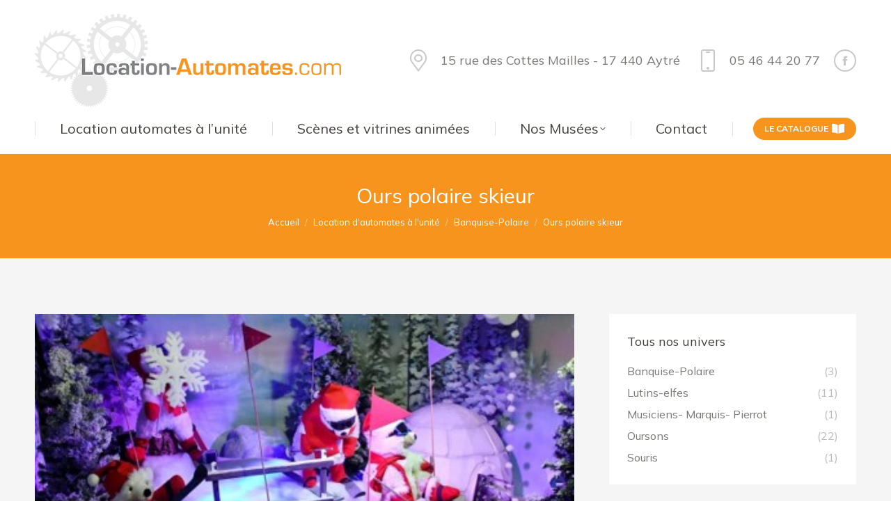

--- FILE ---
content_type: text/html; charset=UTF-8
request_url: https://location-automates.com/ours-polaire-skieur/
body_size: 15686
content:
<!DOCTYPE html>
<!--[if !(IE 6) | !(IE 7) | !(IE 8)  ]><!-->
<html lang="fr-FR" class="no-js">
<!--<![endif]-->
<head>
	<meta charset="UTF-8" />
		<meta name="viewport" content="width=device-width, initial-scale=1, maximum-scale=1, user-scalable=0">
		<meta name="theme-color" content="#f7941e"/>	<link rel="profile" href="https://gmpg.org/xfn/11" />
	<meta name='robots' content='index, follow, max-image-preview:large, max-snippet:-1, max-video-preview:-1' />
	<style>img:is([sizes="auto" i], [sizes^="auto," i]) { contain-intrinsic-size: 3000px 1500px }</style>
	
	<!-- This site is optimized with the Yoast SEO plugin v24.5 - https://yoast.com/wordpress/plugins/seo/ -->
	<title>Ours polaire skieur - Location automates</title>
	<link rel="canonical" href="https://location-automates.com/ours-polaire-skieur/" />
	<meta property="og:locale" content="fr_FR" />
	<meta property="og:type" content="article" />
	<meta property="og:title" content="Ours polaire skieur - Location automates" />
	<meta property="og:url" content="https://location-automates.com/ours-polaire-skieur/" />
	<meta property="og:site_name" content="Location automates" />
	<meta property="article:published_time" content="2021-07-07T12:12:40+00:00" />
	<meta property="og:image" content="https://location-automates.com/fr/wp-content/uploads/2021/07/Ours-polaire-skieur.jpg" />
	<meta property="og:image:width" content="418" />
	<meta property="og:image:height" content="279" />
	<meta property="og:image:type" content="image/jpeg" />
	<meta name="author" content="Gaillard Décors" />
	<meta name="twitter:card" content="summary_large_image" />
	<meta name="twitter:label1" content="Écrit par" />
	<meta name="twitter:data1" content="Gaillard Décors" />
	<meta name="twitter:label2" content="Durée de lecture estimée" />
	<meta name="twitter:data2" content="1 minute" />
	<script type="application/ld+json" class="yoast-schema-graph">{"@context":"https://schema.org","@graph":[{"@type":"WebPage","@id":"https://location-automates.com/ours-polaire-skieur/","url":"https://location-automates.com/ours-polaire-skieur/","name":"Ours polaire skieur - Location automates","isPartOf":{"@id":"https://location-automates.com/#website"},"primaryImageOfPage":{"@id":"https://location-automates.com/ours-polaire-skieur/#primaryimage"},"image":{"@id":"https://location-automates.com/ours-polaire-skieur/#primaryimage"},"thumbnailUrl":"https://location-automates.com/fr/wp-content/uploads/2021/07/Ours-polaire-skieur.jpg","datePublished":"2021-07-07T12:12:40+00:00","author":{"@id":"https://location-automates.com/#/schema/person/ad21d45a221350b08466ef2d589eb9e0"},"breadcrumb":{"@id":"https://location-automates.com/ours-polaire-skieur/#breadcrumb"},"inLanguage":"fr-FR","potentialAction":[{"@type":"ReadAction","target":["https://location-automates.com/ours-polaire-skieur/"]}]},{"@type":"ImageObject","inLanguage":"fr-FR","@id":"https://location-automates.com/ours-polaire-skieur/#primaryimage","url":"https://location-automates.com/fr/wp-content/uploads/2021/07/Ours-polaire-skieur.jpg","contentUrl":"https://location-automates.com/fr/wp-content/uploads/2021/07/Ours-polaire-skieur.jpg","width":418,"height":279},{"@type":"BreadcrumbList","@id":"https://location-automates.com/ours-polaire-skieur/#breadcrumb","itemListElement":[{"@type":"ListItem","position":1,"name":"Accueil","item":"https://location-automates.com/"},{"@type":"ListItem","position":2,"name":"Ours polaire skieur"}]},{"@type":"WebSite","@id":"https://location-automates.com/#website","url":"https://location-automates.com/","name":"Location automates","description":"Catalogue en ligne","potentialAction":[{"@type":"SearchAction","target":{"@type":"EntryPoint","urlTemplate":"https://location-automates.com/?s={search_term_string}"},"query-input":{"@type":"PropertyValueSpecification","valueRequired":true,"valueName":"search_term_string"}}],"inLanguage":"fr-FR"},{"@type":"Person","@id":"https://location-automates.com/#/schema/person/ad21d45a221350b08466ef2d589eb9e0","name":"Gaillard Décors","image":{"@type":"ImageObject","inLanguage":"fr-FR","@id":"https://location-automates.com/#/schema/person/image/","url":"https://secure.gravatar.com/avatar/a99e08edd3db1da1bfa098473d62f443?s=96&d=mm&r=g","contentUrl":"https://secure.gravatar.com/avatar/a99e08edd3db1da1bfa098473d62f443?s=96&d=mm&r=g","caption":"Gaillard Décors"},"url":"https://location-automates.com/author/gdadmin/"}]}</script>
	<!-- / Yoast SEO plugin. -->


<link rel='dns-prefetch' href='//fonts.googleapis.com' />
<link rel="alternate" type="application/rss+xml" title="Location automates &raquo; Flux" href="https://location-automates.com/feed/" />
<link rel="alternate" type="application/rss+xml" title="Location automates &raquo; Flux des commentaires" href="https://location-automates.com/comments/feed/" />
<style id='classic-theme-styles-inline-css'>
/*! This file is auto-generated */
.wp-block-button__link{color:#fff;background-color:#32373c;border-radius:9999px;box-shadow:none;text-decoration:none;padding:calc(.667em + 2px) calc(1.333em + 2px);font-size:1.125em}.wp-block-file__button{background:#32373c;color:#fff;text-decoration:none}
</style>
<style id='global-styles-inline-css'>
:root{--wp--preset--aspect-ratio--square: 1;--wp--preset--aspect-ratio--4-3: 4/3;--wp--preset--aspect-ratio--3-4: 3/4;--wp--preset--aspect-ratio--3-2: 3/2;--wp--preset--aspect-ratio--2-3: 2/3;--wp--preset--aspect-ratio--16-9: 16/9;--wp--preset--aspect-ratio--9-16: 9/16;--wp--preset--color--black: #000000;--wp--preset--color--cyan-bluish-gray: #abb8c3;--wp--preset--color--white: #FFF;--wp--preset--color--pale-pink: #f78da7;--wp--preset--color--vivid-red: #cf2e2e;--wp--preset--color--luminous-vivid-orange: #ff6900;--wp--preset--color--luminous-vivid-amber: #fcb900;--wp--preset--color--light-green-cyan: #7bdcb5;--wp--preset--color--vivid-green-cyan: #00d084;--wp--preset--color--pale-cyan-blue: #8ed1fc;--wp--preset--color--vivid-cyan-blue: #0693e3;--wp--preset--color--vivid-purple: #9b51e0;--wp--preset--color--accent: #f7941e;--wp--preset--color--dark-gray: #111;--wp--preset--color--light-gray: #767676;--wp--preset--gradient--vivid-cyan-blue-to-vivid-purple: linear-gradient(135deg,rgba(6,147,227,1) 0%,rgb(155,81,224) 100%);--wp--preset--gradient--light-green-cyan-to-vivid-green-cyan: linear-gradient(135deg,rgb(122,220,180) 0%,rgb(0,208,130) 100%);--wp--preset--gradient--luminous-vivid-amber-to-luminous-vivid-orange: linear-gradient(135deg,rgba(252,185,0,1) 0%,rgba(255,105,0,1) 100%);--wp--preset--gradient--luminous-vivid-orange-to-vivid-red: linear-gradient(135deg,rgba(255,105,0,1) 0%,rgb(207,46,46) 100%);--wp--preset--gradient--very-light-gray-to-cyan-bluish-gray: linear-gradient(135deg,rgb(238,238,238) 0%,rgb(169,184,195) 100%);--wp--preset--gradient--cool-to-warm-spectrum: linear-gradient(135deg,rgb(74,234,220) 0%,rgb(151,120,209) 20%,rgb(207,42,186) 40%,rgb(238,44,130) 60%,rgb(251,105,98) 80%,rgb(254,248,76) 100%);--wp--preset--gradient--blush-light-purple: linear-gradient(135deg,rgb(255,206,236) 0%,rgb(152,150,240) 100%);--wp--preset--gradient--blush-bordeaux: linear-gradient(135deg,rgb(254,205,165) 0%,rgb(254,45,45) 50%,rgb(107,0,62) 100%);--wp--preset--gradient--luminous-dusk: linear-gradient(135deg,rgb(255,203,112) 0%,rgb(199,81,192) 50%,rgb(65,88,208) 100%);--wp--preset--gradient--pale-ocean: linear-gradient(135deg,rgb(255,245,203) 0%,rgb(182,227,212) 50%,rgb(51,167,181) 100%);--wp--preset--gradient--electric-grass: linear-gradient(135deg,rgb(202,248,128) 0%,rgb(113,206,126) 100%);--wp--preset--gradient--midnight: linear-gradient(135deg,rgb(2,3,129) 0%,rgb(40,116,252) 100%);--wp--preset--font-size--small: 13px;--wp--preset--font-size--medium: 20px;--wp--preset--font-size--large: 36px;--wp--preset--font-size--x-large: 42px;--wp--preset--spacing--20: 0.44rem;--wp--preset--spacing--30: 0.67rem;--wp--preset--spacing--40: 1rem;--wp--preset--spacing--50: 1.5rem;--wp--preset--spacing--60: 2.25rem;--wp--preset--spacing--70: 3.38rem;--wp--preset--spacing--80: 5.06rem;--wp--preset--shadow--natural: 6px 6px 9px rgba(0, 0, 0, 0.2);--wp--preset--shadow--deep: 12px 12px 50px rgba(0, 0, 0, 0.4);--wp--preset--shadow--sharp: 6px 6px 0px rgba(0, 0, 0, 0.2);--wp--preset--shadow--outlined: 6px 6px 0px -3px rgba(255, 255, 255, 1), 6px 6px rgba(0, 0, 0, 1);--wp--preset--shadow--crisp: 6px 6px 0px rgba(0, 0, 0, 1);}:where(.is-layout-flex){gap: 0.5em;}:where(.is-layout-grid){gap: 0.5em;}body .is-layout-flex{display: flex;}.is-layout-flex{flex-wrap: wrap;align-items: center;}.is-layout-flex > :is(*, div){margin: 0;}body .is-layout-grid{display: grid;}.is-layout-grid > :is(*, div){margin: 0;}:where(.wp-block-columns.is-layout-flex){gap: 2em;}:where(.wp-block-columns.is-layout-grid){gap: 2em;}:where(.wp-block-post-template.is-layout-flex){gap: 1.25em;}:where(.wp-block-post-template.is-layout-grid){gap: 1.25em;}.has-black-color{color: var(--wp--preset--color--black) !important;}.has-cyan-bluish-gray-color{color: var(--wp--preset--color--cyan-bluish-gray) !important;}.has-white-color{color: var(--wp--preset--color--white) !important;}.has-pale-pink-color{color: var(--wp--preset--color--pale-pink) !important;}.has-vivid-red-color{color: var(--wp--preset--color--vivid-red) !important;}.has-luminous-vivid-orange-color{color: var(--wp--preset--color--luminous-vivid-orange) !important;}.has-luminous-vivid-amber-color{color: var(--wp--preset--color--luminous-vivid-amber) !important;}.has-light-green-cyan-color{color: var(--wp--preset--color--light-green-cyan) !important;}.has-vivid-green-cyan-color{color: var(--wp--preset--color--vivid-green-cyan) !important;}.has-pale-cyan-blue-color{color: var(--wp--preset--color--pale-cyan-blue) !important;}.has-vivid-cyan-blue-color{color: var(--wp--preset--color--vivid-cyan-blue) !important;}.has-vivid-purple-color{color: var(--wp--preset--color--vivid-purple) !important;}.has-black-background-color{background-color: var(--wp--preset--color--black) !important;}.has-cyan-bluish-gray-background-color{background-color: var(--wp--preset--color--cyan-bluish-gray) !important;}.has-white-background-color{background-color: var(--wp--preset--color--white) !important;}.has-pale-pink-background-color{background-color: var(--wp--preset--color--pale-pink) !important;}.has-vivid-red-background-color{background-color: var(--wp--preset--color--vivid-red) !important;}.has-luminous-vivid-orange-background-color{background-color: var(--wp--preset--color--luminous-vivid-orange) !important;}.has-luminous-vivid-amber-background-color{background-color: var(--wp--preset--color--luminous-vivid-amber) !important;}.has-light-green-cyan-background-color{background-color: var(--wp--preset--color--light-green-cyan) !important;}.has-vivid-green-cyan-background-color{background-color: var(--wp--preset--color--vivid-green-cyan) !important;}.has-pale-cyan-blue-background-color{background-color: var(--wp--preset--color--pale-cyan-blue) !important;}.has-vivid-cyan-blue-background-color{background-color: var(--wp--preset--color--vivid-cyan-blue) !important;}.has-vivid-purple-background-color{background-color: var(--wp--preset--color--vivid-purple) !important;}.has-black-border-color{border-color: var(--wp--preset--color--black) !important;}.has-cyan-bluish-gray-border-color{border-color: var(--wp--preset--color--cyan-bluish-gray) !important;}.has-white-border-color{border-color: var(--wp--preset--color--white) !important;}.has-pale-pink-border-color{border-color: var(--wp--preset--color--pale-pink) !important;}.has-vivid-red-border-color{border-color: var(--wp--preset--color--vivid-red) !important;}.has-luminous-vivid-orange-border-color{border-color: var(--wp--preset--color--luminous-vivid-orange) !important;}.has-luminous-vivid-amber-border-color{border-color: var(--wp--preset--color--luminous-vivid-amber) !important;}.has-light-green-cyan-border-color{border-color: var(--wp--preset--color--light-green-cyan) !important;}.has-vivid-green-cyan-border-color{border-color: var(--wp--preset--color--vivid-green-cyan) !important;}.has-pale-cyan-blue-border-color{border-color: var(--wp--preset--color--pale-cyan-blue) !important;}.has-vivid-cyan-blue-border-color{border-color: var(--wp--preset--color--vivid-cyan-blue) !important;}.has-vivid-purple-border-color{border-color: var(--wp--preset--color--vivid-purple) !important;}.has-vivid-cyan-blue-to-vivid-purple-gradient-background{background: var(--wp--preset--gradient--vivid-cyan-blue-to-vivid-purple) !important;}.has-light-green-cyan-to-vivid-green-cyan-gradient-background{background: var(--wp--preset--gradient--light-green-cyan-to-vivid-green-cyan) !important;}.has-luminous-vivid-amber-to-luminous-vivid-orange-gradient-background{background: var(--wp--preset--gradient--luminous-vivid-amber-to-luminous-vivid-orange) !important;}.has-luminous-vivid-orange-to-vivid-red-gradient-background{background: var(--wp--preset--gradient--luminous-vivid-orange-to-vivid-red) !important;}.has-very-light-gray-to-cyan-bluish-gray-gradient-background{background: var(--wp--preset--gradient--very-light-gray-to-cyan-bluish-gray) !important;}.has-cool-to-warm-spectrum-gradient-background{background: var(--wp--preset--gradient--cool-to-warm-spectrum) !important;}.has-blush-light-purple-gradient-background{background: var(--wp--preset--gradient--blush-light-purple) !important;}.has-blush-bordeaux-gradient-background{background: var(--wp--preset--gradient--blush-bordeaux) !important;}.has-luminous-dusk-gradient-background{background: var(--wp--preset--gradient--luminous-dusk) !important;}.has-pale-ocean-gradient-background{background: var(--wp--preset--gradient--pale-ocean) !important;}.has-electric-grass-gradient-background{background: var(--wp--preset--gradient--electric-grass) !important;}.has-midnight-gradient-background{background: var(--wp--preset--gradient--midnight) !important;}.has-small-font-size{font-size: var(--wp--preset--font-size--small) !important;}.has-medium-font-size{font-size: var(--wp--preset--font-size--medium) !important;}.has-large-font-size{font-size: var(--wp--preset--font-size--large) !important;}.has-x-large-font-size{font-size: var(--wp--preset--font-size--x-large) !important;}
:where(.wp-block-post-template.is-layout-flex){gap: 1.25em;}:where(.wp-block-post-template.is-layout-grid){gap: 1.25em;}
:where(.wp-block-columns.is-layout-flex){gap: 2em;}:where(.wp-block-columns.is-layout-grid){gap: 2em;}
:root :where(.wp-block-pullquote){font-size: 1.5em;line-height: 1.6;}
</style>
<link rel='stylesheet' id='contact-form-7-css' href='//location-automates.com/fr/wp-content/cache/wpfc-minified/lks2b5lj/dnfe1.css' media='all' />
<style id='contact-form-7-inline-css'>
.wpcf7 .wpcf7-recaptcha iframe {margin-bottom: 0;}.wpcf7 .wpcf7-recaptcha[data-align="center"] > div {margin: 0 auto;}.wpcf7 .wpcf7-recaptcha[data-align="right"] > div {margin: 0 0 0 auto;}
</style>
<link rel='stylesheet' id='the7-font-css' href='//location-automates.com/fr/wp-content/cache/wpfc-minified/31k5ilm1/dnfe1.css' media='all' />
<link rel='stylesheet' id='the7-awesome-fonts-css' href='//location-automates.com/fr/wp-content/cache/wpfc-minified/ldwio3em/dnfe1.css' media='all' />
<link rel='stylesheet' id='js_composer_front-css' href='//location-automates.com/fr/wp-content/cache/wpfc-minified/motsdeqx/dnfe1.css' media='all' />
<link rel='stylesheet' id='dt-web-fonts-css' href='https://fonts.googleapis.com/css?family=Mulish:400,600,700%7CRoboto:400,600,700%7COpen+Sans:400,600,700' media='all' />
<link rel='stylesheet' id='dt-main-css' href='//location-automates.com/fr/wp-content/cache/wpfc-minified/q7cn2sje/dnfe1.css' media='all' />
<link rel='stylesheet' id='the7-custom-scrollbar-css' href='//location-automates.com/fr/wp-content/cache/wpfc-minified/d3nwwh7y/dnfe1.css' media='all' />
<link rel='stylesheet' id='the7-wpbakery-css' href='//location-automates.com/fr/wp-content/cache/wpfc-minified/d7bafd5j/dnfe1.css' media='all' />
<link rel='stylesheet' id='the7-core-css' href='//location-automates.com/fr/wp-content/cache/wpfc-minified/f4jfwf3l/dnfe1.css' media='all' />
<link rel='stylesheet' id='the7-css-vars-css' href='//location-automates.com/fr/wp-content/cache/wpfc-minified/d2fbaiho/dnfe1.css' media='all' />
<link rel='stylesheet' id='dt-custom-css' href='//location-automates.com/fr/wp-content/cache/wpfc-minified/1nfa7vux/dnfe1.css' media='all' />
<link rel='stylesheet' id='dt-media-css' href='//location-automates.com/fr/wp-content/cache/wpfc-minified/lmpxrekf/dnfe1.css' media='all' />
<link rel='stylesheet' id='the7-mega-menu-css' href='//location-automates.com/fr/wp-content/cache/wpfc-minified/qxbxqfl0/dnfe1.css' media='all' />
<link rel='stylesheet' id='the7-elements-albums-portfolio-css' href='//location-automates.com/fr/wp-content/cache/wpfc-minified/djh5cwm1/dnfe1.css' media='all' />
<link rel='stylesheet' id='the7-elements-css' href='//location-automates.com/fr/wp-content/cache/wpfc-minified/qksxjr1i/dnfe1.css' media='all' />
<link rel='stylesheet' id='style-css' href='//location-automates.com/fr/wp-content/themes/dt-the7-child/style.css?ver=12.3.1' media='all' />
<script src='//location-automates.com/fr/wp-content/cache/wpfc-minified/6l4cfsuo/dnfe1.js' type="text/javascript"></script>
<!-- <script src="https://location-automates.com/fr/wp-includes/js/jquery/jquery.min.js?ver=3.7.1" id="jquery-core-js"></script> -->
<!-- <script src="https://location-automates.com/fr/wp-includes/js/jquery/jquery-migrate.min.js?ver=3.4.1" id="jquery-migrate-js"></script> -->
<script id="dt-above-fold-js-extra">
var dtLocal = {"themeUrl":"https:\/\/location-automates.com\/fr\/wp-content\/themes\/dt-the7","passText":"Pour voir ce contenu, entrer le mots de passe:","moreButtonText":{"loading":"Chargement ...","loadMore":"Charger la suite"},"postID":"2620","ajaxurl":"https:\/\/location-automates.com\/fr\/wp-admin\/admin-ajax.php","REST":{"baseUrl":"https:\/\/location-automates.com\/wp-json\/the7\/v1","endpoints":{"sendMail":"\/send-mail"}},"contactMessages":{"required":"Un ou plusieurs champs contiennent une erreur. S'il vous pla\u00eet, v\u00e9rifiez et essayez \u00e0 nouveau.","terms":"Veuillez accepter la politique de confidentialit\u00e9.","fillTheCaptchaError":"Veuillez remplir le captcha."},"captchaSiteKey":"","ajaxNonce":"f62987744c","pageData":"","themeSettings":{"smoothScroll":"off","lazyLoading":false,"desktopHeader":{"height":190},"ToggleCaptionEnabled":"disabled","ToggleCaption":"Navigation","floatingHeader":{"showAfter":290,"showMenu":true,"height":70,"logo":{"showLogo":false,"html":"","url":"https:\/\/location-automates.com\/"}},"topLine":{"floatingTopLine":{"logo":{"showLogo":false,"html":""}}},"mobileHeader":{"firstSwitchPoint":992,"secondSwitchPoint":778,"firstSwitchPointHeight":150,"secondSwitchPointHeight":150,"mobileToggleCaptionEnabled":"disabled","mobileToggleCaption":"Menu"},"stickyMobileHeaderFirstSwitch":{"logo":{"html":"<img class=\" preload-me\" src=\"https:\/\/location-automates.com\/fr\/wp-content\/uploads\/2021\/05\/location-automates-logo-mobile.png\" srcset=\"https:\/\/location-automates.com\/fr\/wp-content\/uploads\/2021\/05\/location-automates-logo-mobile.png 264w, https:\/\/location-automates.com\/fr\/wp-content\/uploads\/2021\/05\/location-automates-logo-mobile-x2.png 528w\" width=\"264\" height=\"81\"   sizes=\"264px\" alt=\"Location automates\" \/>"}},"stickyMobileHeaderSecondSwitch":{"logo":{"html":"<img class=\" preload-me\" src=\"https:\/\/location-automates.com\/fr\/wp-content\/uploads\/2021\/05\/location-automates-logo-mobile.png\" srcset=\"https:\/\/location-automates.com\/fr\/wp-content\/uploads\/2021\/05\/location-automates-logo-mobile.png 264w, https:\/\/location-automates.com\/fr\/wp-content\/uploads\/2021\/05\/location-automates-logo-mobile-x2.png 528w\" width=\"264\" height=\"81\"   sizes=\"264px\" alt=\"Location automates\" \/>"}},"sidebar":{"switchPoint":992},"boxedWidth":"1280px"},"VCMobileScreenWidth":"778"};
var dtShare = {"shareButtonText":{"facebook":"Partager sur Facebook","twitter":"Share on X","pinterest":"\u00c9pingler le","linkedin":"Partager sur Linkedin","whatsapp":"Partager sur Whatsapp"},"overlayOpacity":"85"};
</script>
<script src='//location-automates.com/fr/wp-content/cache/wpfc-minified/qgue41oq/dnfe7.js' type="text/javascript"></script>
<!-- <script src="https://location-automates.com/fr/wp-content/themes/dt-the7/js/above-the-fold.min.js?ver=12.3.1" id="dt-above-fold-js"></script> -->
<script></script><link rel="https://api.w.org/" href="https://location-automates.com/wp-json/" /><link rel="alternate" title="JSON" type="application/json" href="https://location-automates.com/wp-json/wp/v2/posts/2620" /><link rel="EditURI" type="application/rsd+xml" title="RSD" href="https://location-automates.com/fr/xmlrpc.php?rsd" />
<meta name="generator" content="WordPress 6.7.2" />
<link rel='shortlink' href='https://location-automates.com/?p=2620' />
<link rel="alternate" title="oEmbed (JSON)" type="application/json+oembed" href="https://location-automates.com/wp-json/oembed/1.0/embed?url=https%3A%2F%2Flocation-automates.com%2Fours-polaire-skieur%2F" />
<link rel="alternate" title="oEmbed (XML)" type="text/xml+oembed" href="https://location-automates.com/wp-json/oembed/1.0/embed?url=https%3A%2F%2Flocation-automates.com%2Fours-polaire-skieur%2F&#038;format=xml" />
		<script>
			document.documentElement.className = document.documentElement.className.replace('no-js', 'js');
		</script>
				<style>
			.no-js img.lazyload {
				display: none;
			}

			figure.wp-block-image img.lazyloading {
				min-width: 150px;
			}

						.lazyload, .lazyloading {
				opacity: 0;
			}

			.lazyloaded {
				opacity: 1;
				transition: opacity 400ms;
				transition-delay: 0ms;
			}

					</style>
		<meta name="generator" content="Powered by WPBakery Page Builder - drag and drop page builder for WordPress."/>
<meta name="generator" content="Powered by Slider Revolution 6.7.29 - responsive, Mobile-Friendly Slider Plugin for WordPress with comfortable drag and drop interface." />
<link rel="icon" href="https://location-automates.com/fr/wp-content/uploads/2021/05/favicon-16.png" type="image/png" sizes="16x16"/><link rel="icon" href="https://location-automates.com/fr/wp-content/uploads/2021/05/favicon-32.png" type="image/png" sizes="32x32"/><link rel="apple-touch-icon" href="https://location-automates.com/fr/wp-content/uploads/2021/05/favicon-60.png"><link rel="apple-touch-icon" sizes="76x76" href="https://location-automates.com/fr/wp-content/uploads/2021/05/favicon-76.png"><link rel="apple-touch-icon" sizes="120x120" href="https://location-automates.com/fr/wp-content/uploads/2021/05/favicon-120.png"><link rel="apple-touch-icon" sizes="152x152" href="https://location-automates.com/fr/wp-content/uploads/2021/05/favicon-152.png"><script>function setREVStartSize(e){
			//window.requestAnimationFrame(function() {
				window.RSIW = window.RSIW===undefined ? window.innerWidth : window.RSIW;
				window.RSIH = window.RSIH===undefined ? window.innerHeight : window.RSIH;
				try {
					var pw = document.getElementById(e.c).parentNode.offsetWidth,
						newh;
					pw = pw===0 || isNaN(pw) || (e.l=="fullwidth" || e.layout=="fullwidth") ? window.RSIW : pw;
					e.tabw = e.tabw===undefined ? 0 : parseInt(e.tabw);
					e.thumbw = e.thumbw===undefined ? 0 : parseInt(e.thumbw);
					e.tabh = e.tabh===undefined ? 0 : parseInt(e.tabh);
					e.thumbh = e.thumbh===undefined ? 0 : parseInt(e.thumbh);
					e.tabhide = e.tabhide===undefined ? 0 : parseInt(e.tabhide);
					e.thumbhide = e.thumbhide===undefined ? 0 : parseInt(e.thumbhide);
					e.mh = e.mh===undefined || e.mh=="" || e.mh==="auto" ? 0 : parseInt(e.mh,0);
					if(e.layout==="fullscreen" || e.l==="fullscreen")
						newh = Math.max(e.mh,window.RSIH);
					else{
						e.gw = Array.isArray(e.gw) ? e.gw : [e.gw];
						for (var i in e.rl) if (e.gw[i]===undefined || e.gw[i]===0) e.gw[i] = e.gw[i-1];
						e.gh = e.el===undefined || e.el==="" || (Array.isArray(e.el) && e.el.length==0)? e.gh : e.el;
						e.gh = Array.isArray(e.gh) ? e.gh : [e.gh];
						for (var i in e.rl) if (e.gh[i]===undefined || e.gh[i]===0) e.gh[i] = e.gh[i-1];
											
						var nl = new Array(e.rl.length),
							ix = 0,
							sl;
						e.tabw = e.tabhide>=pw ? 0 : e.tabw;
						e.thumbw = e.thumbhide>=pw ? 0 : e.thumbw;
						e.tabh = e.tabhide>=pw ? 0 : e.tabh;
						e.thumbh = e.thumbhide>=pw ? 0 : e.thumbh;
						for (var i in e.rl) nl[i] = e.rl[i]<window.RSIW ? 0 : e.rl[i];
						sl = nl[0];
						for (var i in nl) if (sl>nl[i] && nl[i]>0) { sl = nl[i]; ix=i;}
						var m = pw>(e.gw[ix]+e.tabw+e.thumbw) ? 1 : (pw-(e.tabw+e.thumbw)) / (e.gw[ix]);
						newh =  (e.gh[ix] * m) + (e.tabh + e.thumbh);
					}
					var el = document.getElementById(e.c);
					if (el!==null && el) el.style.height = newh+"px";
					el = document.getElementById(e.c+"_wrapper");
					if (el!==null && el) {
						el.style.height = newh+"px";
						el.style.display = "block";
					}
				} catch(e){
					console.log("Failure at Presize of Slider:" + e)
				}
			//});
		  };</script>
<style type="text/css" data-type="vc_shortcodes-custom-css">.vc_custom_1625659828536{padding-bottom: 20px !important;}.vc_custom_1625659801964{padding-bottom: 20px !important;}.vc_custom_1621593636511{margin-top: 25px !important;margin-bottom: 25px !important;}</style><noscript><style> .wpb_animate_when_almost_visible { opacity: 1; }</style></noscript><!-- Global site tag (gtag.js) - Google Analytics -->
<script async src="https://www.googletagmanager.com/gtag/js?id=G-NRRQCBE37R"></script>
<script>
  window.dataLayer = window.dataLayer || [];
  function gtag(){dataLayer.push(arguments);}
  gtag('js', new Date());

  gtag('config', 'G-NRRQCBE37R');
</script><style id='the7-custom-inline-css' type='text/css'>
/*Phone number color in contacts on mobile devices*/
.dt-phone *,
.dt-phone:hover *{
color: inherit;
}
</style>
</head>
<body id="the7-body" class="post-template-default single single-post postid-2620 single-format-standard wp-embed-responsive the7-core-ver-2.7.10 no-comments dt-responsive-on right-mobile-menu-close-icon ouside-menu-close-icon mobile-hamburger-close-bg-enable mobile-hamburger-close-bg-hover-enable  fade-small-mobile-menu-close-icon fade-small-menu-close-icon srcset-enabled btn-flat custom-btn-color custom-btn-hover-color phantom-slide phantom-shadow-decoration phantom-logo-off top-header first-switch-logo-left first-switch-menu-right second-switch-logo-left second-switch-menu-right right-mobile-menu layzr-loading-on popup-message-style the7-ver-12.3.1 dt-fa-compatibility wpb-js-composer js-comp-ver-8.2 vc_responsive">
<!-- The7 12.3.1 -->

<div id="page" >
	<a class="skip-link screen-reader-text" href="#content">Aller au contenu</a>

<div class="masthead classic-header justify widgets full-height dividers surround shadow-mobile-header-decoration x-move-mobile-icon dt-parent-menu-clickable show-sub-menu-on-hover show-device-logo show-mobile-logo"  role="banner">

	<div class="top-bar full-width-line top-bar-empty top-bar-line-hide">
	<div class="top-bar-bg" ></div>
	<div class="mini-widgets left-widgets"></div><div class="mini-widgets right-widgets"></div></div>

	<header class="header-bar">

		<div class="branding">
	<div id="site-title" class="assistive-text">Location automates</div>
	<div id="site-description" class="assistive-text">Catalogue en ligne</div>
	<a class="" href="https://location-automates.com/"><img class="preload-me lazyload" data-src="https://location-automates.com/fr/wp-content/uploads/2021/05/location-automates-logo.png" data-srcset="https://location-automates.com/fr/wp-content/uploads/2021/05/location-automates-logo.png 440w, https://location-automates.com/fr/wp-content/uploads/2021/05/location-automates-logo-x2.png 880w" width="440" height="134"   data-sizes="440px" alt="Location automates" src="[data-uri]" style="--smush-placeholder-width: 440px; --smush-placeholder-aspect-ratio: 440/134;" /><img class="mobile-logo preload-me lazyload" data-src="https://location-automates.com/fr/wp-content/uploads/2021/05/location-automates-logo-mobile.png" data-srcset="https://location-automates.com/fr/wp-content/uploads/2021/05/location-automates-logo-mobile.png 264w, https://location-automates.com/fr/wp-content/uploads/2021/05/location-automates-logo-mobile-x2.png 528w" width="264" height="81"   data-sizes="264px" alt="Location automates" src="[data-uri]" style="--smush-placeholder-width: 264px; --smush-placeholder-aspect-ratio: 264/81;" /></a><div class="mini-widgets"></div><div class="mini-widgets"><span class="mini-contacts address show-on-desktop in-top-bar-left in-top-bar"><i class="fa-fw icomoon-the7-font-the7-map-05"></i>15 rue des Cottes Mailles - 17 440 Aytré</span><span class="mini-contacts phone show-on-desktop in-top-bar-left in-top-bar"><i class="fa-fw icomoon-the7-font-the7-phone-03"></i> 05 46 44 20 77</span><div class="soc-ico show-on-desktop in-top-bar-right in-menu-second-switch disabled-bg custom-border border-on hover-accent-bg hover-disabled-border  hover-border-off"><a title="Facebook page opens in new window" href="https://www.facebook.com/Gaillard-D%C3%A9cors-Automates-102988588579995" target="_blank" class="facebook"><span class="soc-font-icon"></span><span class="screen-reader-text">Facebook page opens in new window</span></a></div></div></div>

		<nav class="navigation">

			<ul id="primary-menu" class="main-nav underline-decoration downwards-line level-arrows-on"><li class="menu-item menu-item-type-post_type menu-item-object-page menu-item-2385 first depth-0"><a href='https://location-automates.com/location-dautomate-a-lunite-le-catalogue/' data-level='1'><span class="menu-item-text"><span class="menu-text">Location automates à l’unité</span></span></a></li> <li class="menu-item menu-item-type-post_type menu-item-object-page menu-item-2358 depth-0"><a href='https://location-automates.com/scenes-et-vitrines-animees/' data-level='1'><span class="menu-item-text"><span class="menu-text">Scènes et vitrines animées</span></span></a></li> <li class="menu-item menu-item-type-custom menu-item-object-custom menu-item-has-children menu-item-2401 has-children depth-0"><a href='#' data-level='1'><span class="menu-item-text"><span class="menu-text">Nos Musées</span></span></a><ul class="sub-nav level-arrows-on"><li class="menu-item menu-item-type-custom menu-item-object-custom menu-item-2404 first depth-1"><a href='https://museeslarochelle.com/' target='_blank' class=' mega-menu-img mega-menu-img-top' data-level='2'><img class="preload-me lazy-load aspect" src="data:image/svg+xml,%3Csvg%20xmlns%3D&#39;http%3A%2F%2Fwww.w3.org%2F2000%2Fsvg&#39;%20viewBox%3D&#39;0%200%20150%20150&#39;%2F%3E" data-src="https://location-automates.com/fr/wp-content/uploads/2021/05/slide1-2-150x150-1.jpg" data-srcset="https://location-automates.com/fr/wp-content/uploads/2021/05/slide1-2-150x150-1.jpg 150w" loading="eager" sizes="(max-width: 150px) 100vw, 150px" alt="Menu icon" width="150" height="150"  style="--ratio: 150 / 150;border-radius: 100px;margin: 0px 6px 0px 0px;" /><span class="menu-item-text"><span class="menu-text">Musée des Automates</span></span></a></li> <li class="menu-item menu-item-type-custom menu-item-object-custom menu-item-2402 depth-1"><a href='https://museeslarochelle.com/' target='_blank' class=' mega-menu-img mega-menu-img-top' data-level='2'><img class="preload-me lazy-load aspect" src="data:image/svg+xml,%3Csvg%20xmlns%3D&#39;http%3A%2F%2Fwww.w3.org%2F2000%2Fsvg&#39;%20viewBox%3D&#39;0%200%20150%20150&#39;%2F%3E" data-src="https://location-automates.com/fr/wp-content/uploads/2021/05/slide31-1-150x150-1.jpg" data-srcset="https://location-automates.com/fr/wp-content/uploads/2021/05/slide31-1-150x150-1.jpg 150w" loading="eager" sizes="(max-width: 150px) 100vw, 150px" alt="Menu icon" width="150" height="150"  style="--ratio: 150 / 150;border-radius: 100px;margin: 0px 6px 0px 0px;" /><span class="menu-item-text"><span class="menu-text">Musée des Modèles réduits</span></span></a></li> </ul></li> <li class="menu-item menu-item-type-post_type menu-item-object-page menu-item-2406 last depth-0"><a href='https://location-automates.com/contact/' data-level='1'><span class="menu-item-text"><span class="menu-text">Contact</span></span></a></li> </ul>
			<div class="mini-widgets"><a href="https://location-automates.com/fr/location-dautomate-a-lunite-le-catalogue/" class="microwidget-btn mini-button header-elements-button-1 show-on-desktop near-logo-first-switch in-menu-second-switch microwidget-btn-bg-on microwidget-btn-hover-bg-on border-off hover-border-off btn-icon-align-right" ><span>LE CATALOGUE</span><i class="fas fa-book-open"></i></a></div>
		</nav>

	</header>

</div>
<div role="navigation" aria-label="Main Menu" class="dt-mobile-header ">
	<div class="dt-close-mobile-menu-icon" aria-label="Close" role="button" tabindex="0"><div class="close-line-wrap"><span class="close-line"></span><span class="close-line"></span><span class="close-line"></span></div></div>	<ul id="mobile-menu" class="mobile-main-nav">
		<li class="menu-item menu-item-type-post_type menu-item-object-page menu-item-2385 first depth-0"><a href='https://location-automates.com/location-dautomate-a-lunite-le-catalogue/' data-level='1'><span class="menu-item-text"><span class="menu-text">Location automates à l’unité</span></span></a></li> <li class="menu-item menu-item-type-post_type menu-item-object-page menu-item-2358 depth-0"><a href='https://location-automates.com/scenes-et-vitrines-animees/' data-level='1'><span class="menu-item-text"><span class="menu-text">Scènes et vitrines animées</span></span></a></li> <li class="menu-item menu-item-type-custom menu-item-object-custom menu-item-has-children menu-item-2401 has-children depth-0"><a href='#' data-level='1'><span class="menu-item-text"><span class="menu-text">Nos Musées</span></span></a><ul class="sub-nav level-arrows-on"><li class="menu-item menu-item-type-custom menu-item-object-custom menu-item-2404 first depth-1"><a href='https://museeslarochelle.com/' target='_blank' class=' mega-menu-img mega-menu-img-top' data-level='2'><img class="preload-me lazy-load aspect" src="data:image/svg+xml,%3Csvg%20xmlns%3D&#39;http%3A%2F%2Fwww.w3.org%2F2000%2Fsvg&#39;%20viewBox%3D&#39;0%200%20150%20150&#39;%2F%3E" data-src="https://location-automates.com/fr/wp-content/uploads/2021/05/slide1-2-150x150-1.jpg" data-srcset="https://location-automates.com/fr/wp-content/uploads/2021/05/slide1-2-150x150-1.jpg 150w" loading="eager" sizes="(max-width: 150px) 100vw, 150px" alt="Menu icon" width="150" height="150"  style="--ratio: 150 / 150;border-radius: 100px;margin: 0px 6px 0px 0px;" /><span class="menu-item-text"><span class="menu-text">Musée des Automates</span></span></a></li> <li class="menu-item menu-item-type-custom menu-item-object-custom menu-item-2402 depth-1"><a href='https://museeslarochelle.com/' target='_blank' class=' mega-menu-img mega-menu-img-top' data-level='2'><img class="preload-me lazy-load aspect" src="data:image/svg+xml,%3Csvg%20xmlns%3D&#39;http%3A%2F%2Fwww.w3.org%2F2000%2Fsvg&#39;%20viewBox%3D&#39;0%200%20150%20150&#39;%2F%3E" data-src="https://location-automates.com/fr/wp-content/uploads/2021/05/slide31-1-150x150-1.jpg" data-srcset="https://location-automates.com/fr/wp-content/uploads/2021/05/slide31-1-150x150-1.jpg 150w" loading="eager" sizes="(max-width: 150px) 100vw, 150px" alt="Menu icon" width="150" height="150"  style="--ratio: 150 / 150;border-radius: 100px;margin: 0px 6px 0px 0px;" /><span class="menu-item-text"><span class="menu-text">Musée des Modèles réduits</span></span></a></li> </ul></li> <li class="menu-item menu-item-type-post_type menu-item-object-page menu-item-2406 last depth-0"><a href='https://location-automates.com/contact/' data-level='1'><span class="menu-item-text"><span class="menu-text">Contact</span></span></a></li> 	</ul>
	<div class='mobile-mini-widgets-in-menu'></div>
</div>


		<div class="page-title title-center solid-bg page-title-responsive-enabled">
			<div class="wf-wrap">

				<div class="page-title-head hgroup"><h1 class="entry-title">Ours polaire skieur</h1></div><div class="page-title-breadcrumbs"><div class="assistive-text">Vous êtes ici :</div><ol class="breadcrumbs text-small" itemscope itemtype="https://schema.org/BreadcrumbList"><li itemprop="itemListElement" itemscope itemtype="https://schema.org/ListItem"><a itemprop="item" href="https://location-automates.com/" title="Accueil"><span itemprop="name">Accueil</span></a><meta itemprop="position" content="1" /></li><li itemprop="itemListElement" itemscope itemtype="https://schema.org/ListItem"><a itemprop="item" href="https://location-automates.com/category/location-dautomates-a-lunite/" title="Location d&#039;automates à l&#039;unité"><span itemprop="name">Location d'automates à l'unité</span></a><meta itemprop="position" content="2" /></li><li itemprop="itemListElement" itemscope itemtype="https://schema.org/ListItem"><a itemprop="item" href="https://location-automates.com/category/location-dautomates-a-lunite/banquise-polaire/" title="Banquise-Polaire"><span itemprop="name">Banquise-Polaire</span></a><meta itemprop="position" content="3" /></li><li class="current" itemprop="itemListElement" itemscope itemtype="https://schema.org/ListItem"><span itemprop="name">Ours polaire skieur</span><meta itemprop="position" content="4" /></li></ol></div>			</div>
		</div>

		

<div id="main" class="sidebar-right sidebar-divider-off">

	
	<div class="main-gradient"></div>
	<div class="wf-wrap">
	<div class="wf-container-main">

	

			<div id="content" class="content" role="main">

				
<article id="post-2620" class="single-postlike post-2620 post type-post status-publish format-standard has-post-thumbnail category-banquise-polaire category-location-dautomates-a-lunite category-29 category-25 description-off">

	<div class="post-thumbnail"><img class="preload-me lazy-load aspect" src="data:image/svg+xml,%3Csvg%20xmlns%3D&#39;http%3A%2F%2Fwww.w3.org%2F2000%2Fsvg&#39;%20viewBox%3D&#39;0%200%20418%20279&#39;%2F%3E" data-src="https://location-automates.com/fr/wp-content/uploads/2021/07/Ours-polaire-skieur.jpg" data-srcset="https://location-automates.com/fr/wp-content/uploads/2021/07/Ours-polaire-skieur.jpg 418w" loading="eager" style="--ratio: 418 / 279" sizes="(max-width: 418px) 100vw, 418px" width="418" height="279"  title="Ours polaire skieur" alt="" /></div><div class="entry-content"><div class="wpb-content-wrapper"><div class="vc_row wpb_row vc_row-fluid vc_row-o-content-middle vc_row-flex"><div class="wpb_column vc_column_container vc_col-sm-6"><div class="vc_column-inner"><div class="wpb_wrapper"><style type="text/css" data-type="the7_shortcodes-inline-css">.gallery-carousel-shortcode.gallery-carousel-shortcode-id-a007a3ed902e7d3d6892cb4542480b7c.owl-carousel .owl-nav div {
  width: 36px;
  height: 36px;
  border-radius: 500px;
}
.dt-arrow-border-on.gallery-carousel-shortcode.gallery-carousel-shortcode-id-a007a3ed902e7d3d6892cb4542480b7c.owl-carousel .owl-nav div:not(:hover):before {
  border-width: 0px;
}
.dt-arrow-hover-border-on.gallery-carousel-shortcode.gallery-carousel-shortcode-id-a007a3ed902e7d3d6892cb4542480b7c.owl-carousel .owl-nav div:hover:after {
  border-width: 0px;
}
.gallery-carousel-shortcode.gallery-carousel-shortcode-id-a007a3ed902e7d3d6892cb4542480b7c.owl-carousel .owl-nav div.owl-prev {
  top: 50%;
  transform: translateY(calc(-50% + 0px));
  left: -43px;
}
@media all and (-ms-high-contrast: none) {
  .gallery-carousel-shortcode.gallery-carousel-shortcode-id-a007a3ed902e7d3d6892cb4542480b7c.owl-carousel .owl-nav div.owl-prev {
    transform: translateY(-50%);
    margin-top: 0px;
  }
}
.gallery-carousel-shortcode.gallery-carousel-shortcode-id-a007a3ed902e7d3d6892cb4542480b7c.owl-carousel .owl-nav div.owl-prev i {
  padding: 0px 0px 0px 0px;
}
.gallery-carousel-shortcode.gallery-carousel-shortcode-id-a007a3ed902e7d3d6892cb4542480b7c.owl-carousel .owl-nav div.owl-next {
  top: 50%;
  transform: translateY(calc(-50% + 0px));
  right: -43px;
}
@media all and (-ms-high-contrast: none) {
  .gallery-carousel-shortcode.gallery-carousel-shortcode-id-a007a3ed902e7d3d6892cb4542480b7c.owl-carousel .owl-nav div.owl-next {
    transform: translateY(-50%);
    margin-top: 0px;
  }
}
.gallery-carousel-shortcode.gallery-carousel-shortcode-id-a007a3ed902e7d3d6892cb4542480b7c.owl-carousel .owl-nav div.owl-next i {
  padding: 0px 0px 0px 0px;
}
.gallery-carousel-shortcode.gallery-carousel-shortcode-id-a007a3ed902e7d3d6892cb4542480b7c.owl-carousel .owl-nav i {
  font-size: 18px;
}
.gallery-carousel-shortcode.gallery-carousel-shortcode-id-a007a3ed902e7d3d6892cb4542480b7c.owl-carousel .owl-nav div:not(:hover) i,
.gallery-carousel-shortcode.gallery-carousel-shortcode-id-a007a3ed902e7d3d6892cb4542480b7c.owl-carousel .owl-nav div:not(:hover) i:before {
  color: #ffffff;
  background: none;
}
.gallery-carousel-shortcode.gallery-carousel-shortcode-id-a007a3ed902e7d3d6892cb4542480b7c.owl-carousel .owl-nav div:hover i,
.gallery-carousel-shortcode.gallery-carousel-shortcode-id-a007a3ed902e7d3d6892cb4542480b7c.owl-carousel .owl-nav div:hover i:before {
  color: rgba(255,255,255,0.75);
  background: none;
}
.gallery-carousel-shortcode.gallery-carousel-shortcode-id-a007a3ed902e7d3d6892cb4542480b7c .owl-dots {
  top: calc(100% + 20px);
  left: 50%;
  transform: translateX(calc(-50% + 0px));
}
@media all and (-ms-high-contrast: none) {
  .gallery-carousel-shortcode.gallery-carousel-shortcode-id-a007a3ed902e7d3d6892cb4542480b7c .owl-dots {
    transform: translateX(-50%);
    margin-left: 0px;
  }
}
.gallery-carousel-shortcode.gallery-carousel-shortcode-id-a007a3ed902e7d3d6892cb4542480b7c .owl-dot {
  width: 10px;
  height: 10px;
  margin: 0 8px;
}
@media screen and (max-width: 778px) {
  .gallery-carousel-shortcode.gallery-carousel-shortcode-id-a007a3ed902e7d3d6892cb4542480b7c.hide-arrows .owl-nav a {
    display: none;
  }
}
@media screen and (max-width: 778px) {
  .gallery-carousel-shortcode.gallery-carousel-shortcode-id-a007a3ed902e7d3d6892cb4542480b7c.reposition-arrows .owl-nav .owl-prev {
    top: 50%;
    transform: translateY(calc(-50% + 0px));
    left: 10px;
  }
  .gallery-carousel-shortcode.gallery-carousel-shortcode-id-a007a3ed902e7d3d6892cb4542480b7c.reposition-arrows .owl-nav .owl-next {
    top: 50%;
    transform: translateY(calc(-50% + 0px));
    right: 10px;
  }
}
@media screen and (max-width: 778px) and all and (-ms-high-contrast: none) {
  .gallery-carousel-shortcode.gallery-carousel-shortcode-id-a007a3ed902e7d3d6892cb4542480b7c.reposition-arrows .owl-nav .owl-prev {
    transform: translateY(-50%);
    margin-top: 0px;
  }
}
@media screen and (max-width: 778px) and all and (-ms-high-contrast: none) {
  .gallery-carousel-shortcode.gallery-carousel-shortcode-id-a007a3ed902e7d3d6892cb4542480b7c.reposition-arrows .owl-nav .owl-next {
    transform: translateY(-50%);
    margin-top: 0px;
  }
}
.gallery-carousel-shortcode.gallery-carousel-shortcode-id-a007a3ed902e7d3d6892cb4542480b7c figure,
.gallery-carousel-shortcode.gallery-carousel-shortcode-id-a007a3ed902e7d3d6892cb4542480b7c .rollover,
.gallery-carousel-shortcode.gallery-carousel-shortcode-id-a007a3ed902e7d3d6892cb4542480b7c img,
.gallery-carousel-shortcode.gallery-carousel-shortcode-id-a007a3ed902e7d3d6892cb4542480b7c .gallery-rollover {
  border-radius: 0px;
}
.gallery-carousel-shortcode.gallery-carousel-shortcode-id-a007a3ed902e7d3d6892cb4542480b7c.enable-bg-rollover .gallery-rollover {
  background: -webkit-linear-gradient();
  background: linear-gradient();
}
.gallery-carousel-shortcode.gallery-carousel-shortcode-id-a007a3ed902e7d3d6892cb4542480b7c.enable-img-shadow .owl-stage-outer {
  padding: 14px 0;
}
.gallery-carousel-shortcode.gallery-carousel-shortcode-id-a007a3ed902e7d3d6892cb4542480b7c.enable-bg-rollover.hover-scale figure .rollover:after {
  background: -webkit-linear-gradient();
  background: linear-gradient();
}
.gallery-carousel-shortcode.gallery-carousel-shortcode-id-a007a3ed902e7d3d6892cb4542480b7c.gallery-shortcode .gallery-zoom-ico {
  width: 44px;
  height: 44px;
  line-height: 44px;
  border-radius: 100px;
  margin: -22px 0 0 -22px;
  border-width: 0px;
}
.dt-icon-bg-on.gallery-carousel-shortcode.gallery-carousel-shortcode-id-a007a3ed902e7d3d6892cb4542480b7c.gallery-shortcode .gallery-zoom-ico {
  background: rgba(255,255,255,0.3);
  box-shadow: none;
}
.gallery-carousel-shortcode.gallery-carousel-shortcode-id-a007a3ed902e7d3d6892cb4542480b7c.gallery-shortcode .gallery-zoom-ico:before,
.gallery-carousel-shortcode.gallery-carousel-shortcode-id-a007a3ed902e7d3d6892cb4542480b7c.gallery-shortcode .gallery-zoom-ico span {
  font-size: 32px;
  line-height: 44px;
  color: #ffffff;
  background: none;
}
</style><div class="owl-carousel gallery-carousel-shortcode gallery-shortcode  dt-gallery-container dt-owl-carousel-call gallery-carousel-shortcode-id-a007a3ed902e7d3d6892cb4542480b7c enable-bg-rollover meta-info-off dt-arrow-border-on dt-arrow-hover-border-on bullets-small-dot-stroke reposition-arrows dt-icon-bg-off arrows-bg-on disable-arrows-hover-bg arrows-hover-bg-on  vc_custom_1625659828536 hover-fade " data-scroll-mode="1" data-col-num="1" data-wide-col-num="1" data-laptop-col="1" data-h-tablet-columns-num="1" data-v-tablet-columns-num="1" data-phone-columns-num="1" data-col-gap="10" data-stage-padding="0" data-speed="600" data-autoplay="true" data-autoplay_speed="6000" data-arrows="false" data-bullet="false" data-next-icon="icon-ar-017-r" data-prev-icon="icon-ar-017-l" data-img-shadow-size="12px" data-img-shadow-spread="3px"><div data-post-id="2621" data-date="2021-07-07T14:10:19+02:00" data-name="Ours polaire skieur"><figure class="post"><a href="https://location-automates.com/fr/wp-content/uploads/2021/07/Ours-polaire-skieur.jpg" class="rollover dt-pswp-item layzr-bg" data-large_image_width="418" data-large_image_height="279" data-dt-img-description="" title="Ours polaire skieur"><img fetchpriority="high" decoding="async" class="preload-me owl-lazy-load aspect" src="data:image/svg+xml,%3Csvg%20xmlns%3D&#39;http%3A%2F%2Fwww.w3.org%2F2000%2Fsvg&#39;%20viewBox%3D&#39;0%200%20279%20279&#39;%2F%3E" data-src="https://location-automates.com/fr/wp-content/uploads/2021/07/Ours-polaire-skieur-279x279.jpg" data-srcset="https://location-automates.com/fr/wp-content/uploads/2021/07/Ours-polaire-skieur-279x279.jpg 279w" loading="eager" style="--ratio: 279 / 279" sizes="(max-width: 279px) 100vw, 279px" alt="" width="279" height="279"  /><span class="gallery-rollover"><span class="gallery-zoom-ico icomoon-the7-font-the7-expand-04"><span></span></span></span></a></figure></div></div></div></div></div><div class="wpb_column vc_column_container vc_col-sm-6"><div class="vc_column-inner"><div class="wpb_wrapper">
	<div class="wpb_text_column wpb_content_element  vc_custom_1625659801964" >
		<div class="wpb_wrapper">
			<h4>Ours polaire skieur</h4>
<p>Référence :BAN 203</p>
<p>Différents modèles- nous consulter</p>
<p>Taille: 90cm</p>

		</div>
	</div>
</div></div></div></div><div class="vc_row wpb_row vc_row-fluid"><div class="wpb_column vc_column_container vc_col-sm-12"><div class="vc_column-inner"><div class="wpb_wrapper"><style type="text/css" data-type="the7_shortcodes-inline-css">#default-btn-44ab07eef04b8a363fdc9963e9935187.ico-right-side > i {
  margin-right: 0px;
  margin-left: 8px;
}
#default-btn-44ab07eef04b8a363fdc9963e9935187 > i {
  margin-right: 8px;
}
</style><div class="btn-align-center"><a href="https://location-automates.com/fr/contact/" class="default-btn-shortcode dt-btn dt-btn-l link-hover-off full-width-btn  vc_custom_1621593636511" id="default-btn-44ab07eef04b8a363fdc9963e9935187"><span>Une question, un conseil ? Contactez-nous !</span></a></div></div></div></div></div><div class="vc_row wpb_row vc_row-fluid"><div class="wpb_column vc_column_container vc_col-sm-12"><div class="vc_column-inner"><div class="wpb_wrapper">
	<div class="wpb_video_widget wpb_content_element vc_clearfix   vc_video-aspect-ratio-169 vc_video-el-width-100 vc_video-align-left" >
		<div class="wpb_wrapper">
			
			<div class="wpb_video_wrapper"><iframe title="Automate Décor de Noël" width="500" height="281" data-src="https://www.youtube.com/embed/ob75PtxsISU?feature=oembed" frameborder="0" allow="accelerometer; autoplay; clipboard-write; encrypted-media; gyroscope; picture-in-picture; web-share" allowfullscreen src="[data-uri]" class="lazyload" data-load-mode="1"></iframe></div>
		</div>
	</div>
</div></div></div></div>
</div></div><div class="single-share-box">
	<div class="share-link-description"><span class="share-link-icon"><svg version="1.1" id="Layer_1" xmlns="http://www.w3.org/2000/svg" xmlns:xlink="http://www.w3.org/1999/xlink" x="0px" y="0px" viewBox="0 0 16 16" style="enable-background:new 0 0 16 16;" xml:space="preserve"><path d="M11,2.5C11,1.1,12.1,0,13.5,0S16,1.1,16,2.5C16,3.9,14.9,5,13.5,5c-0.7,0-1.4-0.3-1.9-0.9L4.9,7.2c0.2,0.5,0.2,1,0,1.5l6.7,3.1c0.9-1,2.5-1.2,3.5-0.3s1.2,2.5,0.3,3.5s-2.5,1.2-3.5,0.3c-0.8-0.7-1.1-1.7-0.8-2.6L4.4,9.6c-0.9,1-2.5,1.2-3.5,0.3s-1.2-2.5-0.3-3.5s2.5-1.2,3.5-0.3c0.1,0.1,0.2,0.2,0.3,0.3l6.7-3.1C11,3,11,2.8,11,2.5z"/></svg></span>Partager</div>
	<div class="share-buttons">
		<a class="facebook" href="https://www.facebook.com/sharer.php?u=https%3A%2F%2Flocation-automates.com%2Fours-polaire-skieur%2F&#038;t=Ours+polaire+skieur" title="Facebook" target="_blank" ><svg xmlns="http://www.w3.org/2000/svg" width="16" height="16" fill="currentColor" class="bi bi-facebook" viewBox="0 0 16 16"><path d="M16 8.049c0-4.446-3.582-8.05-8-8.05C3.58 0-.002 3.603-.002 8.05c0 4.017 2.926 7.347 6.75 7.951v-5.625h-2.03V8.05H6.75V6.275c0-2.017 1.195-3.131 3.022-3.131.876 0 1.791.157 1.791.157v1.98h-1.009c-.993 0-1.303.621-1.303 1.258v1.51h2.218l-.354 2.326H9.25V16c3.824-.604 6.75-3.934 6.75-7.951z"/></svg><span class="soc-font-icon"></span><span class="social-text">Partager sur Facebook</span><span class="screen-reader-text">Partager sur Facebook</span></a>
<a class="twitter" href="https://twitter.com/share?url=https%3A%2F%2Flocation-automates.com%2Fours-polaire-skieur%2F&#038;text=Ours+polaire+skieur" title="X" target="_blank" ><svg xmlns="http://www.w3.org/2000/svg" width="16" height="16" viewBox="0 0 512 512" fill="currentColor"><path d="M389.2 48h70.6L305.6 224.2 487 464H345L233.7 318.6 106.5 464H35.8L200.7 275.5 26.8 48H172.4L272.9 180.9 389.2 48zM364.4 421.8h39.1L151.1 88h-42L364.4 421.8z"/></svg><span class="soc-font-icon"></span><span class="social-text">Share on X</span><span class="screen-reader-text">Partager sur X</span></a>
<a class="pinterest pinit-marklet" href="//pinterest.com/pin/create/button/" title="Pinterest" target="_blank"  data-pin-config="above" data-pin-do="buttonBookmark"><svg xmlns="http://www.w3.org/2000/svg" width="16" height="16" fill="currentColor" class="bi bi-pinterest" viewBox="0 0 16 16"><path d="M8 0a8 8 0 0 0-2.915 15.452c-.07-.633-.134-1.606.027-2.297.146-.625.938-3.977.938-3.977s-.239-.479-.239-1.187c0-1.113.645-1.943 1.448-1.943.682 0 1.012.512 1.012 1.127 0 .686-.437 1.712-.663 2.663-.188.796.4 1.446 1.185 1.446 1.422 0 2.515-1.5 2.515-3.664 0-1.915-1.377-3.254-3.342-3.254-2.276 0-3.612 1.707-3.612 3.471 0 .688.265 1.425.595 1.826a.24.24 0 0 1 .056.23c-.061.252-.196.796-.222.907-.035.146-.116.177-.268.107-1-.465-1.624-1.926-1.624-3.1 0-2.523 1.834-4.84 5.286-4.84 2.775 0 4.932 1.977 4.932 4.62 0 2.757-1.739 4.976-4.151 4.976-.811 0-1.573-.421-1.834-.919l-.498 1.902c-.181.695-.669 1.566-.995 2.097A8 8 0 1 0 8 0z"/></svg><span class="soc-font-icon"></span><span class="social-text">Épingler le</span><span class="screen-reader-text">Partager sur Pinterest</span></a>
<a class="linkedin" href="https://www.linkedin.com/shareArticle?mini=true&#038;url=https%3A%2F%2Flocation-automates.com%2Fours-polaire-skieur%2F&#038;title=Ours%20polaire%20skieur&#038;summary=&#038;source=Location%20automates" title="LinkedIn" target="_blank" ><svg xmlns="http://www.w3.org/2000/svg" width="16" height="16" fill="currentColor" class="bi bi-linkedin" viewBox="0 0 16 16"><path d="M0 1.146C0 .513.526 0 1.175 0h13.65C15.474 0 16 .513 16 1.146v13.708c0 .633-.526 1.146-1.175 1.146H1.175C.526 16 0 15.487 0 14.854V1.146zm4.943 12.248V6.169H2.542v7.225h2.401zm-1.2-8.212c.837 0 1.358-.554 1.358-1.248-.015-.709-.52-1.248-1.342-1.248-.822 0-1.359.54-1.359 1.248 0 .694.521 1.248 1.327 1.248h.016zm4.908 8.212V9.359c0-.216.016-.432.08-.586.173-.431.568-.878 1.232-.878.869 0 1.216.662 1.216 1.634v3.865h2.401V9.25c0-2.22-1.184-3.252-2.764-3.252-1.274 0-1.845.7-2.165 1.193v.025h-.016a5.54 5.54 0 0 1 .016-.025V6.169h-2.4c.03.678 0 7.225 0 7.225h2.4z"/></svg><span class="soc-font-icon"></span><span class="social-text">Partager sur LinkedIn</span><span class="screen-reader-text">Partager sur LinkedIn</span></a>
	</div>
</div>
<nav class="navigation post-navigation" role="navigation"><h2 class="screen-reader-text">Navigation article</h2><div class="nav-links"><a class="nav-previous" href="https://location-automates.com/lutin-scribe/" rel="prev"><svg version="1.1" id="Layer_1" xmlns="http://www.w3.org/2000/svg" xmlns:xlink="http://www.w3.org/1999/xlink" x="0px" y="0px" viewBox="0 0 16 16" style="enable-background:new 0 0 16 16;" xml:space="preserve"><path class="st0" d="M11.4,1.6c0.2,0.2,0.2,0.5,0,0.7c0,0,0,0,0,0L5.7,8l5.6,5.6c0.2,0.2,0.2,0.5,0,0.7s-0.5,0.2-0.7,0l-6-6c-0.2-0.2-0.2-0.5,0-0.7c0,0,0,0,0,0l6-6C10.8,1.5,11.2,1.5,11.4,1.6C11.4,1.6,11.4,1.6,11.4,1.6z"/></svg><span class="meta-nav" aria-hidden="true">Précédent </span><span class="screen-reader-text">Article précédent :</span><span class="post-title h4-size">Lutin scribe</span></a><a class="nav-next" href="https://location-automates.com/2623-2/" rel="next"><svg version="1.1" id="Layer_1" xmlns="http://www.w3.org/2000/svg" xmlns:xlink="http://www.w3.org/1999/xlink" x="0px" y="0px" viewBox="0 0 16 16" style="enable-background:new 0 0 16 16;" xml:space="preserve"><path class="st0" d="M4.6,1.6c0.2-0.2,0.5-0.2,0.7,0c0,0,0,0,0,0l6,6c0.2,0.2,0.2,0.5,0,0.7c0,0,0,0,0,0l-6,6c-0.2,0.2-0.5,0.2-0.7,0s-0.2-0.5,0-0.7L10.3,8L4.6,2.4C4.5,2.2,4.5,1.8,4.6,1.6C4.6,1.6,4.6,1.6,4.6,1.6z"/></svg><span class="meta-nav" aria-hidden="true">Suivant</span><span class="screen-reader-text">Article suivant :</span><span class="post-title h4-size">Esquimau bleu de Noël</span></a></div></nav>
</article>

			</div><!-- #content -->

			
	<aside id="sidebar" class="sidebar bg-under-widget dt-sticky-sidebar sidebar-outline-decoration">
		<div class="sidebar-content widget-divider-off">
			<section id="presscore-blog-categories-2" class="widget widget_presscore-blog-categories"><div class="widget-title">Tous nos univers</div><ul class="custom-categories">	<li class="first cat-item cat-item-29"><a href="https://location-automates.com/category/location-dautomates-a-lunite/banquise-polaire/" title="Voir tous les articles dans Banquise-Polaire"><span class="item-name">Banquise-Polaire</span><span class="item-num">(3)</span></a>
</li>
	<li class="cat-item cat-item-27"><a href="https://location-automates.com/category/location-dautomates-a-lunite/lutins-elfes/" title="Voir tous les articles dans Lutins-elfes"><span class="item-name">Lutins-elfes</span><span class="item-num">(11)</span></a>
</li>
	<li class="cat-item cat-item-31"><a href="https://location-automates.com/category/location-dautomates-a-lunite/musiciens-marquis-pierrot/" title="Voir tous les articles dans Musiciens- Marquis- Pierrot"><span class="item-name">Musiciens- Marquis- Pierrot</span><span class="item-num">(1)</span></a>
</li>
	<li class="cat-item cat-item-26"><a href="https://location-automates.com/category/location-dautomates-a-lunite/oursons/" title="Voir tous les articles dans Oursons"><span class="item-name">Oursons</span><span class="item-num">(22)</span></a>
</li>
	<li class="cat-item cat-item-28"><a href="https://location-automates.com/category/location-dautomates-a-lunite/souris/" title="Voir tous les articles dans Souris"><span class="item-name">Souris</span><span class="item-num">(1)</span></a>
</li>
</ul></section>		</div>
	</aside><!-- #sidebar -->


			</div><!-- .wf-container -->
		</div><!-- .wf-wrap -->

	
	</div><!-- #main -->

	


	<!-- !Footer -->
	<footer id="footer" class="footer solid-bg full-width">

		
			<div class="wf-wrap">
				<div class="wf-container-footer">
					<div class="wf-container">
						<section id="text-3" class="widget widget_text wf-cell wf-1-1"><div class="widget-title">Demande de renseignements et tarifs</div>			<div class="textwidget">
<div class="wpcf7 no-js" id="wpcf7-f2425-o1" lang="fr-FR" dir="ltr" data-wpcf7-id="2425">
<div class="screen-reader-response"><p role="status" aria-live="polite" aria-atomic="true"></p> <ul></ul></div>
<form action="/ours-polaire-skieur/#wpcf7-f2425-o1" method="post" class="wpcf7-form init" aria-label="Formulaire de contact" novalidate="novalidate" data-status="init">
<div style="display: none;">
<input type="hidden" name="_wpcf7" value="2425" />
<input type="hidden" name="_wpcf7_version" value="6.0.4" />
<input type="hidden" name="_wpcf7_locale" value="fr_FR" />
<input type="hidden" name="_wpcf7_unit_tag" value="wpcf7-f2425-o1" />
<input type="hidden" name="_wpcf7_container_post" value="0" />
<input type="hidden" name="_wpcf7_posted_data_hash" value="" />
<input type="hidden" name="_wpcf7_recaptcha_response" value="" />
</div>
<p><span class="wpcf7-form-control-wrap" data-name="nom"><input size="40" maxlength="400" class="wpcf7-form-control wpcf7-text wpcf7-validates-as-required" aria-required="true" aria-invalid="false" placeholder="Nom*" value="" type="text" name="nom" /></span><br />
<span class="wpcf7-form-control-wrap" data-name="your-email"><input size="40" maxlength="400" class="wpcf7-form-control wpcf7-email wpcf7-validates-as-required wpcf7-text wpcf7-validates-as-email" aria-required="true" aria-invalid="false" placeholder="Email*" value="" type="email" name="your-email" /></span><br />
<span class="wpcf7-form-control-wrap" data-name="your-message"><textarea cols="40" rows="3" maxlength="2000" class="wpcf7-form-control wpcf7-textarea" aria-invalid="false" placeholder="Votre message" name="your-message"></textarea></span><br />
<span class="wpcf7-form-control-wrap recaptcha" data-name="recaptcha"><span data-sitekey="6Lfz2k4eAAAAAF3hB4MaiPEALDNXHNuEqY98xwOA" data-align="center" class="wpcf7-form-control wpcf7-recaptcha g-recaptcha"></span>
<noscript>
	<div class="grecaptcha-noscript">
		<iframe src="https://www.google.com/recaptcha/api/fallback?k=6Lfz2k4eAAAAAF3hB4MaiPEALDNXHNuEqY98xwOA" frameborder="0" scrolling="no">
		</iframe>
		<textarea name="g-recaptcha-response" rows="3" cols="40" placeholder="reCaptcha Response Here">
		</textarea>
	</div>
</noscript>
</span><br />
<input class="wpcf7-form-control wpcf7-submit has-spinner" type="submit" value="Envoyer" />
</p><div class="wpcf7-response-output" aria-hidden="true"></div>
</form>
</div>

</div>
		</section>					</div><!-- .wf-container -->
				</div><!-- .wf-container-footer -->
			</div><!-- .wf-wrap -->

			
<!-- !Bottom-bar -->
<div id="bottom-bar" class="solid-bg logo-center" role="contentinfo">
    <div class="wf-wrap">
        <div class="wf-container-bottom">

			<div id="branding-bottom"><a class="" href="https://location-automates.com/"><img class="preload-me lazyload" data-src="https://location-automates.com/fr/wp-content/uploads/2021/05/location-automates-logo-footer.png" data-srcset="https://location-automates.com/fr/wp-content/uploads/2021/05/location-automates-logo-footer.png 330w, https://location-automates.com/fr/wp-content/uploads/2021/05/location-automates-logo-footer-x2.png 660w" width="330" height="101"   data-sizes="330px" alt="Location automates" src="[data-uri]" style="--smush-placeholder-width: 330px; --smush-placeholder-aspect-ratio: 330/101;" /></a></div>
                <div class="wf-float-left">

					<a href="/fr/mentions-legales/">Mentions légales</a> | <a href="/fr/partenaires/">Partenaires</a> | <a href="https://cassandre.org/" target="_blank">© Cassandre communication - 2021</a>

                </div>

			
            <div class="wf-float-right">

				
            </div>

        </div><!-- .wf-container-bottom -->
    </div><!-- .wf-wrap -->
</div><!-- #bottom-bar -->
	</footer><!-- #footer -->

<a href="#" class="scroll-top"><svg version="1.1" id="Layer_1" xmlns="http://www.w3.org/2000/svg" xmlns:xlink="http://www.w3.org/1999/xlink" x="0px" y="0px"
	 viewBox="0 0 16 16" style="enable-background:new 0 0 16 16;" xml:space="preserve">
<path d="M11.7,6.3l-3-3C8.5,3.1,8.3,3,8,3c0,0,0,0,0,0C7.7,3,7.5,3.1,7.3,3.3l-3,3c-0.4,0.4-0.4,1,0,1.4c0.4,0.4,1,0.4,1.4,0L7,6.4
	V12c0,0.6,0.4,1,1,1s1-0.4,1-1V6.4l1.3,1.3c0.4,0.4,1,0.4,1.4,0C11.9,7.5,12,7.3,12,7S11.9,6.5,11.7,6.3z"/>
</svg><span class="screen-reader-text">Aller en haut</span></a>

</div><!-- #page -->


		<script>
			window.RS_MODULES = window.RS_MODULES || {};
			window.RS_MODULES.modules = window.RS_MODULES.modules || {};
			window.RS_MODULES.waiting = window.RS_MODULES.waiting || [];
			window.RS_MODULES.defered = true;
			window.RS_MODULES.moduleWaiting = window.RS_MODULES.moduleWaiting || {};
			window.RS_MODULES.type = 'compiled';
		</script>
		<script type="text/html" id="wpb-modifications"> window.wpbCustomElement = 1; </script><link rel='stylesheet' id='rs-plugin-settings-css' href='//location-automates.com/fr/wp-content/cache/wpfc-minified/kccvjp62/dnfe1.css' media='all' />
<style id='rs-plugin-settings-inline-css'>
#rs-demo-id {}
</style>
<script src="https://location-automates.com/fr/wp-content/themes/dt-the7/js/main.min.js?ver=12.3.1" id="dt-main-js"></script>
<script src="https://location-automates.com/fr/wp-includes/js/dist/hooks.min.js?ver=4d63a3d491d11ffd8ac6" id="wp-hooks-js"></script>
<script src="https://location-automates.com/fr/wp-includes/js/dist/i18n.min.js?ver=5e580eb46a90c2b997e6" id="wp-i18n-js"></script>
<script id="wp-i18n-js-after">
wp.i18n.setLocaleData( { 'text direction\u0004ltr': [ 'ltr' ] } );
</script>
<script src="https://location-automates.com/fr/wp-content/plugins/contact-form-7/includes/swv/js/index.js?ver=6.0.4" id="swv-js"></script>
<script id="contact-form-7-js-translations">
( function( domain, translations ) {
	var localeData = translations.locale_data[ domain ] || translations.locale_data.messages;
	localeData[""].domain = domain;
	wp.i18n.setLocaleData( localeData, domain );
} )( "contact-form-7", {"translation-revision-date":"2025-02-06 12:02:14+0000","generator":"GlotPress\/4.0.1","domain":"messages","locale_data":{"messages":{"":{"domain":"messages","plural-forms":"nplurals=2; plural=n > 1;","lang":"fr"},"This contact form is placed in the wrong place.":["Ce formulaire de contact est plac\u00e9 dans un mauvais endroit."],"Error:":["Erreur\u00a0:"]}},"comment":{"reference":"includes\/js\/index.js"}} );
</script>
<script id="contact-form-7-js-before">
var wpcf7 = {
    "api": {
        "root": "https:\/\/location-automates.com\/wp-json\/",
        "namespace": "contact-form-7\/v1"
    }
};
</script>
<script src="https://location-automates.com/fr/wp-content/plugins/contact-form-7/includes/js/index.js?ver=6.0.4" id="contact-form-7-js"></script>
<script src="//location-automates.com/fr/wp-content/plugins/revslider/sr6/assets/js/rbtools.min.js?ver=6.7.29" defer async id="tp-tools-js"></script>
<script src="//location-automates.com/fr/wp-content/plugins/revslider/sr6/assets/js/rs6.min.js?ver=6.7.29" defer async id="revmin-js"></script>
<script src="https://location-automates.com/fr/wp-content/themes/dt-the7/js/legacy.min.js?ver=12.3.1" id="dt-legacy-js"></script>
<script src="https://location-automates.com/fr/wp-content/themes/dt-the7/lib/jquery-mousewheel/jquery-mousewheel.min.js?ver=12.3.1" id="jquery-mousewheel-js"></script>
<script src="https://location-automates.com/fr/wp-content/themes/dt-the7/lib/custom-scrollbar/custom-scrollbar.min.js?ver=12.3.1" id="the7-custom-scrollbar-js"></script>
<script src="https://location-automates.com/fr/wp-content/plugins/dt-the7-core/assets/js/post-type.min.js?ver=2.7.10" id="the7-core-js"></script>
<script src="https://location-automates.com/fr/wp-content/plugins/wp-smushit/app/assets/js/smush-lazy-load.min.js?ver=3.17.1" id="smush-lazy-load-js"></script>
<script src="https://location-automates.com/fr/wp-content/plugins/js_composer/assets/js/dist/js_composer_front.min.js?ver=8.2" id="wpb_composer_front_js-js"></script>
<script src="https://location-automates.com/fr/wp-content/plugins/wpcf7-recaptcha/assets/js/wpcf7-recaptcha-controls.js?ver=1.2" id="wpcf7-recaptcha-controls-js"></script>
<script id="google-recaptcha-js-extra">
var wpcf7iqfix = {"recaptcha_empty":"Please verify that you are not a robot.","response_err":"wpcf7-recaptcha: Could not verify reCaptcha response."};
</script>
<script src="https://www.google.com/recaptcha/api.js?hl=fr_FR&amp;onload=recaptchaCallback&amp;render=explicit&amp;ver=2.0" id="google-recaptcha-js"></script>
<script></script>
<div class="pswp" tabindex="-1" role="dialog" aria-hidden="true">
	<div class="pswp__bg"></div>
	<div class="pswp__scroll-wrap">
		<div class="pswp__container">
			<div class="pswp__item"></div>
			<div class="pswp__item"></div>
			<div class="pswp__item"></div>
		</div>
		<div class="pswp__ui pswp__ui--hidden">
			<div class="pswp__top-bar">
				<div class="pswp__counter"></div>
				<button class="pswp__button pswp__button--close" title="Close (Esc)" aria-label="Close (Esc)"></button>
				<button class="pswp__button pswp__button--share" title="Share" aria-label="Share"></button>
				<button class="pswp__button pswp__button--fs" title="Toggle fullscreen" aria-label="Toggle fullscreen"></button>
				<button class="pswp__button pswp__button--zoom" title="Zoom in/out" aria-label="Zoom in/out"></button>
				<div class="pswp__preloader">
					<div class="pswp__preloader__icn">
						<div class="pswp__preloader__cut">
							<div class="pswp__preloader__donut"></div>
						</div>
					</div>
				</div>
			</div>
			<div class="pswp__share-modal pswp__share-modal--hidden pswp__single-tap">
				<div class="pswp__share-tooltip"></div> 
			</div>
			<button class="pswp__button pswp__button--arrow--left" title="Previous (arrow left)" aria-label="Previous (arrow left)">
			</button>
			<button class="pswp__button pswp__button--arrow--right" title="Next (arrow right)" aria-label="Next (arrow right)">
			</button>
			<div class="pswp__caption">
				<div class="pswp__caption__center"></div>
			</div>
		</div>
	</div>
</div>
</body>
</html><!-- WP Fastest Cache file was created in 0.35924696922302 seconds, on 28-02-25 18:56:31 --><!-- via php -->

--- FILE ---
content_type: text/html; charset=utf-8
request_url: https://www.google.com/recaptcha/api2/anchor?ar=1&k=6Lfz2k4eAAAAAF3hB4MaiPEALDNXHNuEqY98xwOA&co=aHR0cHM6Ly9sb2NhdGlvbi1hdXRvbWF0ZXMuY29tOjQ0Mw..&hl=fr&v=N67nZn4AqZkNcbeMu4prBgzg&size=normal&anchor-ms=20000&execute-ms=30000&cb=p7729nfart9k
body_size: 49727
content:
<!DOCTYPE HTML><html dir="ltr" lang="fr"><head><meta http-equiv="Content-Type" content="text/html; charset=UTF-8">
<meta http-equiv="X-UA-Compatible" content="IE=edge">
<title>reCAPTCHA</title>
<style type="text/css">
/* cyrillic-ext */
@font-face {
  font-family: 'Roboto';
  font-style: normal;
  font-weight: 400;
  font-stretch: 100%;
  src: url(//fonts.gstatic.com/s/roboto/v48/KFO7CnqEu92Fr1ME7kSn66aGLdTylUAMa3GUBHMdazTgWw.woff2) format('woff2');
  unicode-range: U+0460-052F, U+1C80-1C8A, U+20B4, U+2DE0-2DFF, U+A640-A69F, U+FE2E-FE2F;
}
/* cyrillic */
@font-face {
  font-family: 'Roboto';
  font-style: normal;
  font-weight: 400;
  font-stretch: 100%;
  src: url(//fonts.gstatic.com/s/roboto/v48/KFO7CnqEu92Fr1ME7kSn66aGLdTylUAMa3iUBHMdazTgWw.woff2) format('woff2');
  unicode-range: U+0301, U+0400-045F, U+0490-0491, U+04B0-04B1, U+2116;
}
/* greek-ext */
@font-face {
  font-family: 'Roboto';
  font-style: normal;
  font-weight: 400;
  font-stretch: 100%;
  src: url(//fonts.gstatic.com/s/roboto/v48/KFO7CnqEu92Fr1ME7kSn66aGLdTylUAMa3CUBHMdazTgWw.woff2) format('woff2');
  unicode-range: U+1F00-1FFF;
}
/* greek */
@font-face {
  font-family: 'Roboto';
  font-style: normal;
  font-weight: 400;
  font-stretch: 100%;
  src: url(//fonts.gstatic.com/s/roboto/v48/KFO7CnqEu92Fr1ME7kSn66aGLdTylUAMa3-UBHMdazTgWw.woff2) format('woff2');
  unicode-range: U+0370-0377, U+037A-037F, U+0384-038A, U+038C, U+038E-03A1, U+03A3-03FF;
}
/* math */
@font-face {
  font-family: 'Roboto';
  font-style: normal;
  font-weight: 400;
  font-stretch: 100%;
  src: url(//fonts.gstatic.com/s/roboto/v48/KFO7CnqEu92Fr1ME7kSn66aGLdTylUAMawCUBHMdazTgWw.woff2) format('woff2');
  unicode-range: U+0302-0303, U+0305, U+0307-0308, U+0310, U+0312, U+0315, U+031A, U+0326-0327, U+032C, U+032F-0330, U+0332-0333, U+0338, U+033A, U+0346, U+034D, U+0391-03A1, U+03A3-03A9, U+03B1-03C9, U+03D1, U+03D5-03D6, U+03F0-03F1, U+03F4-03F5, U+2016-2017, U+2034-2038, U+203C, U+2040, U+2043, U+2047, U+2050, U+2057, U+205F, U+2070-2071, U+2074-208E, U+2090-209C, U+20D0-20DC, U+20E1, U+20E5-20EF, U+2100-2112, U+2114-2115, U+2117-2121, U+2123-214F, U+2190, U+2192, U+2194-21AE, U+21B0-21E5, U+21F1-21F2, U+21F4-2211, U+2213-2214, U+2216-22FF, U+2308-230B, U+2310, U+2319, U+231C-2321, U+2336-237A, U+237C, U+2395, U+239B-23B7, U+23D0, U+23DC-23E1, U+2474-2475, U+25AF, U+25B3, U+25B7, U+25BD, U+25C1, U+25CA, U+25CC, U+25FB, U+266D-266F, U+27C0-27FF, U+2900-2AFF, U+2B0E-2B11, U+2B30-2B4C, U+2BFE, U+3030, U+FF5B, U+FF5D, U+1D400-1D7FF, U+1EE00-1EEFF;
}
/* symbols */
@font-face {
  font-family: 'Roboto';
  font-style: normal;
  font-weight: 400;
  font-stretch: 100%;
  src: url(//fonts.gstatic.com/s/roboto/v48/KFO7CnqEu92Fr1ME7kSn66aGLdTylUAMaxKUBHMdazTgWw.woff2) format('woff2');
  unicode-range: U+0001-000C, U+000E-001F, U+007F-009F, U+20DD-20E0, U+20E2-20E4, U+2150-218F, U+2190, U+2192, U+2194-2199, U+21AF, U+21E6-21F0, U+21F3, U+2218-2219, U+2299, U+22C4-22C6, U+2300-243F, U+2440-244A, U+2460-24FF, U+25A0-27BF, U+2800-28FF, U+2921-2922, U+2981, U+29BF, U+29EB, U+2B00-2BFF, U+4DC0-4DFF, U+FFF9-FFFB, U+10140-1018E, U+10190-1019C, U+101A0, U+101D0-101FD, U+102E0-102FB, U+10E60-10E7E, U+1D2C0-1D2D3, U+1D2E0-1D37F, U+1F000-1F0FF, U+1F100-1F1AD, U+1F1E6-1F1FF, U+1F30D-1F30F, U+1F315, U+1F31C, U+1F31E, U+1F320-1F32C, U+1F336, U+1F378, U+1F37D, U+1F382, U+1F393-1F39F, U+1F3A7-1F3A8, U+1F3AC-1F3AF, U+1F3C2, U+1F3C4-1F3C6, U+1F3CA-1F3CE, U+1F3D4-1F3E0, U+1F3ED, U+1F3F1-1F3F3, U+1F3F5-1F3F7, U+1F408, U+1F415, U+1F41F, U+1F426, U+1F43F, U+1F441-1F442, U+1F444, U+1F446-1F449, U+1F44C-1F44E, U+1F453, U+1F46A, U+1F47D, U+1F4A3, U+1F4B0, U+1F4B3, U+1F4B9, U+1F4BB, U+1F4BF, U+1F4C8-1F4CB, U+1F4D6, U+1F4DA, U+1F4DF, U+1F4E3-1F4E6, U+1F4EA-1F4ED, U+1F4F7, U+1F4F9-1F4FB, U+1F4FD-1F4FE, U+1F503, U+1F507-1F50B, U+1F50D, U+1F512-1F513, U+1F53E-1F54A, U+1F54F-1F5FA, U+1F610, U+1F650-1F67F, U+1F687, U+1F68D, U+1F691, U+1F694, U+1F698, U+1F6AD, U+1F6B2, U+1F6B9-1F6BA, U+1F6BC, U+1F6C6-1F6CF, U+1F6D3-1F6D7, U+1F6E0-1F6EA, U+1F6F0-1F6F3, U+1F6F7-1F6FC, U+1F700-1F7FF, U+1F800-1F80B, U+1F810-1F847, U+1F850-1F859, U+1F860-1F887, U+1F890-1F8AD, U+1F8B0-1F8BB, U+1F8C0-1F8C1, U+1F900-1F90B, U+1F93B, U+1F946, U+1F984, U+1F996, U+1F9E9, U+1FA00-1FA6F, U+1FA70-1FA7C, U+1FA80-1FA89, U+1FA8F-1FAC6, U+1FACE-1FADC, U+1FADF-1FAE9, U+1FAF0-1FAF8, U+1FB00-1FBFF;
}
/* vietnamese */
@font-face {
  font-family: 'Roboto';
  font-style: normal;
  font-weight: 400;
  font-stretch: 100%;
  src: url(//fonts.gstatic.com/s/roboto/v48/KFO7CnqEu92Fr1ME7kSn66aGLdTylUAMa3OUBHMdazTgWw.woff2) format('woff2');
  unicode-range: U+0102-0103, U+0110-0111, U+0128-0129, U+0168-0169, U+01A0-01A1, U+01AF-01B0, U+0300-0301, U+0303-0304, U+0308-0309, U+0323, U+0329, U+1EA0-1EF9, U+20AB;
}
/* latin-ext */
@font-face {
  font-family: 'Roboto';
  font-style: normal;
  font-weight: 400;
  font-stretch: 100%;
  src: url(//fonts.gstatic.com/s/roboto/v48/KFO7CnqEu92Fr1ME7kSn66aGLdTylUAMa3KUBHMdazTgWw.woff2) format('woff2');
  unicode-range: U+0100-02BA, U+02BD-02C5, U+02C7-02CC, U+02CE-02D7, U+02DD-02FF, U+0304, U+0308, U+0329, U+1D00-1DBF, U+1E00-1E9F, U+1EF2-1EFF, U+2020, U+20A0-20AB, U+20AD-20C0, U+2113, U+2C60-2C7F, U+A720-A7FF;
}
/* latin */
@font-face {
  font-family: 'Roboto';
  font-style: normal;
  font-weight: 400;
  font-stretch: 100%;
  src: url(//fonts.gstatic.com/s/roboto/v48/KFO7CnqEu92Fr1ME7kSn66aGLdTylUAMa3yUBHMdazQ.woff2) format('woff2');
  unicode-range: U+0000-00FF, U+0131, U+0152-0153, U+02BB-02BC, U+02C6, U+02DA, U+02DC, U+0304, U+0308, U+0329, U+2000-206F, U+20AC, U+2122, U+2191, U+2193, U+2212, U+2215, U+FEFF, U+FFFD;
}
/* cyrillic-ext */
@font-face {
  font-family: 'Roboto';
  font-style: normal;
  font-weight: 500;
  font-stretch: 100%;
  src: url(//fonts.gstatic.com/s/roboto/v48/KFO7CnqEu92Fr1ME7kSn66aGLdTylUAMa3GUBHMdazTgWw.woff2) format('woff2');
  unicode-range: U+0460-052F, U+1C80-1C8A, U+20B4, U+2DE0-2DFF, U+A640-A69F, U+FE2E-FE2F;
}
/* cyrillic */
@font-face {
  font-family: 'Roboto';
  font-style: normal;
  font-weight: 500;
  font-stretch: 100%;
  src: url(//fonts.gstatic.com/s/roboto/v48/KFO7CnqEu92Fr1ME7kSn66aGLdTylUAMa3iUBHMdazTgWw.woff2) format('woff2');
  unicode-range: U+0301, U+0400-045F, U+0490-0491, U+04B0-04B1, U+2116;
}
/* greek-ext */
@font-face {
  font-family: 'Roboto';
  font-style: normal;
  font-weight: 500;
  font-stretch: 100%;
  src: url(//fonts.gstatic.com/s/roboto/v48/KFO7CnqEu92Fr1ME7kSn66aGLdTylUAMa3CUBHMdazTgWw.woff2) format('woff2');
  unicode-range: U+1F00-1FFF;
}
/* greek */
@font-face {
  font-family: 'Roboto';
  font-style: normal;
  font-weight: 500;
  font-stretch: 100%;
  src: url(//fonts.gstatic.com/s/roboto/v48/KFO7CnqEu92Fr1ME7kSn66aGLdTylUAMa3-UBHMdazTgWw.woff2) format('woff2');
  unicode-range: U+0370-0377, U+037A-037F, U+0384-038A, U+038C, U+038E-03A1, U+03A3-03FF;
}
/* math */
@font-face {
  font-family: 'Roboto';
  font-style: normal;
  font-weight: 500;
  font-stretch: 100%;
  src: url(//fonts.gstatic.com/s/roboto/v48/KFO7CnqEu92Fr1ME7kSn66aGLdTylUAMawCUBHMdazTgWw.woff2) format('woff2');
  unicode-range: U+0302-0303, U+0305, U+0307-0308, U+0310, U+0312, U+0315, U+031A, U+0326-0327, U+032C, U+032F-0330, U+0332-0333, U+0338, U+033A, U+0346, U+034D, U+0391-03A1, U+03A3-03A9, U+03B1-03C9, U+03D1, U+03D5-03D6, U+03F0-03F1, U+03F4-03F5, U+2016-2017, U+2034-2038, U+203C, U+2040, U+2043, U+2047, U+2050, U+2057, U+205F, U+2070-2071, U+2074-208E, U+2090-209C, U+20D0-20DC, U+20E1, U+20E5-20EF, U+2100-2112, U+2114-2115, U+2117-2121, U+2123-214F, U+2190, U+2192, U+2194-21AE, U+21B0-21E5, U+21F1-21F2, U+21F4-2211, U+2213-2214, U+2216-22FF, U+2308-230B, U+2310, U+2319, U+231C-2321, U+2336-237A, U+237C, U+2395, U+239B-23B7, U+23D0, U+23DC-23E1, U+2474-2475, U+25AF, U+25B3, U+25B7, U+25BD, U+25C1, U+25CA, U+25CC, U+25FB, U+266D-266F, U+27C0-27FF, U+2900-2AFF, U+2B0E-2B11, U+2B30-2B4C, U+2BFE, U+3030, U+FF5B, U+FF5D, U+1D400-1D7FF, U+1EE00-1EEFF;
}
/* symbols */
@font-face {
  font-family: 'Roboto';
  font-style: normal;
  font-weight: 500;
  font-stretch: 100%;
  src: url(//fonts.gstatic.com/s/roboto/v48/KFO7CnqEu92Fr1ME7kSn66aGLdTylUAMaxKUBHMdazTgWw.woff2) format('woff2');
  unicode-range: U+0001-000C, U+000E-001F, U+007F-009F, U+20DD-20E0, U+20E2-20E4, U+2150-218F, U+2190, U+2192, U+2194-2199, U+21AF, U+21E6-21F0, U+21F3, U+2218-2219, U+2299, U+22C4-22C6, U+2300-243F, U+2440-244A, U+2460-24FF, U+25A0-27BF, U+2800-28FF, U+2921-2922, U+2981, U+29BF, U+29EB, U+2B00-2BFF, U+4DC0-4DFF, U+FFF9-FFFB, U+10140-1018E, U+10190-1019C, U+101A0, U+101D0-101FD, U+102E0-102FB, U+10E60-10E7E, U+1D2C0-1D2D3, U+1D2E0-1D37F, U+1F000-1F0FF, U+1F100-1F1AD, U+1F1E6-1F1FF, U+1F30D-1F30F, U+1F315, U+1F31C, U+1F31E, U+1F320-1F32C, U+1F336, U+1F378, U+1F37D, U+1F382, U+1F393-1F39F, U+1F3A7-1F3A8, U+1F3AC-1F3AF, U+1F3C2, U+1F3C4-1F3C6, U+1F3CA-1F3CE, U+1F3D4-1F3E0, U+1F3ED, U+1F3F1-1F3F3, U+1F3F5-1F3F7, U+1F408, U+1F415, U+1F41F, U+1F426, U+1F43F, U+1F441-1F442, U+1F444, U+1F446-1F449, U+1F44C-1F44E, U+1F453, U+1F46A, U+1F47D, U+1F4A3, U+1F4B0, U+1F4B3, U+1F4B9, U+1F4BB, U+1F4BF, U+1F4C8-1F4CB, U+1F4D6, U+1F4DA, U+1F4DF, U+1F4E3-1F4E6, U+1F4EA-1F4ED, U+1F4F7, U+1F4F9-1F4FB, U+1F4FD-1F4FE, U+1F503, U+1F507-1F50B, U+1F50D, U+1F512-1F513, U+1F53E-1F54A, U+1F54F-1F5FA, U+1F610, U+1F650-1F67F, U+1F687, U+1F68D, U+1F691, U+1F694, U+1F698, U+1F6AD, U+1F6B2, U+1F6B9-1F6BA, U+1F6BC, U+1F6C6-1F6CF, U+1F6D3-1F6D7, U+1F6E0-1F6EA, U+1F6F0-1F6F3, U+1F6F7-1F6FC, U+1F700-1F7FF, U+1F800-1F80B, U+1F810-1F847, U+1F850-1F859, U+1F860-1F887, U+1F890-1F8AD, U+1F8B0-1F8BB, U+1F8C0-1F8C1, U+1F900-1F90B, U+1F93B, U+1F946, U+1F984, U+1F996, U+1F9E9, U+1FA00-1FA6F, U+1FA70-1FA7C, U+1FA80-1FA89, U+1FA8F-1FAC6, U+1FACE-1FADC, U+1FADF-1FAE9, U+1FAF0-1FAF8, U+1FB00-1FBFF;
}
/* vietnamese */
@font-face {
  font-family: 'Roboto';
  font-style: normal;
  font-weight: 500;
  font-stretch: 100%;
  src: url(//fonts.gstatic.com/s/roboto/v48/KFO7CnqEu92Fr1ME7kSn66aGLdTylUAMa3OUBHMdazTgWw.woff2) format('woff2');
  unicode-range: U+0102-0103, U+0110-0111, U+0128-0129, U+0168-0169, U+01A0-01A1, U+01AF-01B0, U+0300-0301, U+0303-0304, U+0308-0309, U+0323, U+0329, U+1EA0-1EF9, U+20AB;
}
/* latin-ext */
@font-face {
  font-family: 'Roboto';
  font-style: normal;
  font-weight: 500;
  font-stretch: 100%;
  src: url(//fonts.gstatic.com/s/roboto/v48/KFO7CnqEu92Fr1ME7kSn66aGLdTylUAMa3KUBHMdazTgWw.woff2) format('woff2');
  unicode-range: U+0100-02BA, U+02BD-02C5, U+02C7-02CC, U+02CE-02D7, U+02DD-02FF, U+0304, U+0308, U+0329, U+1D00-1DBF, U+1E00-1E9F, U+1EF2-1EFF, U+2020, U+20A0-20AB, U+20AD-20C0, U+2113, U+2C60-2C7F, U+A720-A7FF;
}
/* latin */
@font-face {
  font-family: 'Roboto';
  font-style: normal;
  font-weight: 500;
  font-stretch: 100%;
  src: url(//fonts.gstatic.com/s/roboto/v48/KFO7CnqEu92Fr1ME7kSn66aGLdTylUAMa3yUBHMdazQ.woff2) format('woff2');
  unicode-range: U+0000-00FF, U+0131, U+0152-0153, U+02BB-02BC, U+02C6, U+02DA, U+02DC, U+0304, U+0308, U+0329, U+2000-206F, U+20AC, U+2122, U+2191, U+2193, U+2212, U+2215, U+FEFF, U+FFFD;
}
/* cyrillic-ext */
@font-face {
  font-family: 'Roboto';
  font-style: normal;
  font-weight: 900;
  font-stretch: 100%;
  src: url(//fonts.gstatic.com/s/roboto/v48/KFO7CnqEu92Fr1ME7kSn66aGLdTylUAMa3GUBHMdazTgWw.woff2) format('woff2');
  unicode-range: U+0460-052F, U+1C80-1C8A, U+20B4, U+2DE0-2DFF, U+A640-A69F, U+FE2E-FE2F;
}
/* cyrillic */
@font-face {
  font-family: 'Roboto';
  font-style: normal;
  font-weight: 900;
  font-stretch: 100%;
  src: url(//fonts.gstatic.com/s/roboto/v48/KFO7CnqEu92Fr1ME7kSn66aGLdTylUAMa3iUBHMdazTgWw.woff2) format('woff2');
  unicode-range: U+0301, U+0400-045F, U+0490-0491, U+04B0-04B1, U+2116;
}
/* greek-ext */
@font-face {
  font-family: 'Roboto';
  font-style: normal;
  font-weight: 900;
  font-stretch: 100%;
  src: url(//fonts.gstatic.com/s/roboto/v48/KFO7CnqEu92Fr1ME7kSn66aGLdTylUAMa3CUBHMdazTgWw.woff2) format('woff2');
  unicode-range: U+1F00-1FFF;
}
/* greek */
@font-face {
  font-family: 'Roboto';
  font-style: normal;
  font-weight: 900;
  font-stretch: 100%;
  src: url(//fonts.gstatic.com/s/roboto/v48/KFO7CnqEu92Fr1ME7kSn66aGLdTylUAMa3-UBHMdazTgWw.woff2) format('woff2');
  unicode-range: U+0370-0377, U+037A-037F, U+0384-038A, U+038C, U+038E-03A1, U+03A3-03FF;
}
/* math */
@font-face {
  font-family: 'Roboto';
  font-style: normal;
  font-weight: 900;
  font-stretch: 100%;
  src: url(//fonts.gstatic.com/s/roboto/v48/KFO7CnqEu92Fr1ME7kSn66aGLdTylUAMawCUBHMdazTgWw.woff2) format('woff2');
  unicode-range: U+0302-0303, U+0305, U+0307-0308, U+0310, U+0312, U+0315, U+031A, U+0326-0327, U+032C, U+032F-0330, U+0332-0333, U+0338, U+033A, U+0346, U+034D, U+0391-03A1, U+03A3-03A9, U+03B1-03C9, U+03D1, U+03D5-03D6, U+03F0-03F1, U+03F4-03F5, U+2016-2017, U+2034-2038, U+203C, U+2040, U+2043, U+2047, U+2050, U+2057, U+205F, U+2070-2071, U+2074-208E, U+2090-209C, U+20D0-20DC, U+20E1, U+20E5-20EF, U+2100-2112, U+2114-2115, U+2117-2121, U+2123-214F, U+2190, U+2192, U+2194-21AE, U+21B0-21E5, U+21F1-21F2, U+21F4-2211, U+2213-2214, U+2216-22FF, U+2308-230B, U+2310, U+2319, U+231C-2321, U+2336-237A, U+237C, U+2395, U+239B-23B7, U+23D0, U+23DC-23E1, U+2474-2475, U+25AF, U+25B3, U+25B7, U+25BD, U+25C1, U+25CA, U+25CC, U+25FB, U+266D-266F, U+27C0-27FF, U+2900-2AFF, U+2B0E-2B11, U+2B30-2B4C, U+2BFE, U+3030, U+FF5B, U+FF5D, U+1D400-1D7FF, U+1EE00-1EEFF;
}
/* symbols */
@font-face {
  font-family: 'Roboto';
  font-style: normal;
  font-weight: 900;
  font-stretch: 100%;
  src: url(//fonts.gstatic.com/s/roboto/v48/KFO7CnqEu92Fr1ME7kSn66aGLdTylUAMaxKUBHMdazTgWw.woff2) format('woff2');
  unicode-range: U+0001-000C, U+000E-001F, U+007F-009F, U+20DD-20E0, U+20E2-20E4, U+2150-218F, U+2190, U+2192, U+2194-2199, U+21AF, U+21E6-21F0, U+21F3, U+2218-2219, U+2299, U+22C4-22C6, U+2300-243F, U+2440-244A, U+2460-24FF, U+25A0-27BF, U+2800-28FF, U+2921-2922, U+2981, U+29BF, U+29EB, U+2B00-2BFF, U+4DC0-4DFF, U+FFF9-FFFB, U+10140-1018E, U+10190-1019C, U+101A0, U+101D0-101FD, U+102E0-102FB, U+10E60-10E7E, U+1D2C0-1D2D3, U+1D2E0-1D37F, U+1F000-1F0FF, U+1F100-1F1AD, U+1F1E6-1F1FF, U+1F30D-1F30F, U+1F315, U+1F31C, U+1F31E, U+1F320-1F32C, U+1F336, U+1F378, U+1F37D, U+1F382, U+1F393-1F39F, U+1F3A7-1F3A8, U+1F3AC-1F3AF, U+1F3C2, U+1F3C4-1F3C6, U+1F3CA-1F3CE, U+1F3D4-1F3E0, U+1F3ED, U+1F3F1-1F3F3, U+1F3F5-1F3F7, U+1F408, U+1F415, U+1F41F, U+1F426, U+1F43F, U+1F441-1F442, U+1F444, U+1F446-1F449, U+1F44C-1F44E, U+1F453, U+1F46A, U+1F47D, U+1F4A3, U+1F4B0, U+1F4B3, U+1F4B9, U+1F4BB, U+1F4BF, U+1F4C8-1F4CB, U+1F4D6, U+1F4DA, U+1F4DF, U+1F4E3-1F4E6, U+1F4EA-1F4ED, U+1F4F7, U+1F4F9-1F4FB, U+1F4FD-1F4FE, U+1F503, U+1F507-1F50B, U+1F50D, U+1F512-1F513, U+1F53E-1F54A, U+1F54F-1F5FA, U+1F610, U+1F650-1F67F, U+1F687, U+1F68D, U+1F691, U+1F694, U+1F698, U+1F6AD, U+1F6B2, U+1F6B9-1F6BA, U+1F6BC, U+1F6C6-1F6CF, U+1F6D3-1F6D7, U+1F6E0-1F6EA, U+1F6F0-1F6F3, U+1F6F7-1F6FC, U+1F700-1F7FF, U+1F800-1F80B, U+1F810-1F847, U+1F850-1F859, U+1F860-1F887, U+1F890-1F8AD, U+1F8B0-1F8BB, U+1F8C0-1F8C1, U+1F900-1F90B, U+1F93B, U+1F946, U+1F984, U+1F996, U+1F9E9, U+1FA00-1FA6F, U+1FA70-1FA7C, U+1FA80-1FA89, U+1FA8F-1FAC6, U+1FACE-1FADC, U+1FADF-1FAE9, U+1FAF0-1FAF8, U+1FB00-1FBFF;
}
/* vietnamese */
@font-face {
  font-family: 'Roboto';
  font-style: normal;
  font-weight: 900;
  font-stretch: 100%;
  src: url(//fonts.gstatic.com/s/roboto/v48/KFO7CnqEu92Fr1ME7kSn66aGLdTylUAMa3OUBHMdazTgWw.woff2) format('woff2');
  unicode-range: U+0102-0103, U+0110-0111, U+0128-0129, U+0168-0169, U+01A0-01A1, U+01AF-01B0, U+0300-0301, U+0303-0304, U+0308-0309, U+0323, U+0329, U+1EA0-1EF9, U+20AB;
}
/* latin-ext */
@font-face {
  font-family: 'Roboto';
  font-style: normal;
  font-weight: 900;
  font-stretch: 100%;
  src: url(//fonts.gstatic.com/s/roboto/v48/KFO7CnqEu92Fr1ME7kSn66aGLdTylUAMa3KUBHMdazTgWw.woff2) format('woff2');
  unicode-range: U+0100-02BA, U+02BD-02C5, U+02C7-02CC, U+02CE-02D7, U+02DD-02FF, U+0304, U+0308, U+0329, U+1D00-1DBF, U+1E00-1E9F, U+1EF2-1EFF, U+2020, U+20A0-20AB, U+20AD-20C0, U+2113, U+2C60-2C7F, U+A720-A7FF;
}
/* latin */
@font-face {
  font-family: 'Roboto';
  font-style: normal;
  font-weight: 900;
  font-stretch: 100%;
  src: url(//fonts.gstatic.com/s/roboto/v48/KFO7CnqEu92Fr1ME7kSn66aGLdTylUAMa3yUBHMdazQ.woff2) format('woff2');
  unicode-range: U+0000-00FF, U+0131, U+0152-0153, U+02BB-02BC, U+02C6, U+02DA, U+02DC, U+0304, U+0308, U+0329, U+2000-206F, U+20AC, U+2122, U+2191, U+2193, U+2212, U+2215, U+FEFF, U+FFFD;
}

</style>
<link rel="stylesheet" type="text/css" href="https://www.gstatic.com/recaptcha/releases/N67nZn4AqZkNcbeMu4prBgzg/styles__ltr.css">
<script nonce="e0Q3zH9l3-Qn2Hcbs82zDQ" type="text/javascript">window['__recaptcha_api'] = 'https://www.google.com/recaptcha/api2/';</script>
<script type="text/javascript" src="https://www.gstatic.com/recaptcha/releases/N67nZn4AqZkNcbeMu4prBgzg/recaptcha__fr.js" nonce="e0Q3zH9l3-Qn2Hcbs82zDQ">
      
    </script></head>
<body><div id="rc-anchor-alert" class="rc-anchor-alert"></div>
<input type="hidden" id="recaptcha-token" value="[base64]">
<script type="text/javascript" nonce="e0Q3zH9l3-Qn2Hcbs82zDQ">
      recaptcha.anchor.Main.init("[\x22ainput\x22,[\x22bgdata\x22,\x22\x22,\[base64]/[base64]/[base64]/[base64]/[base64]/UltsKytdPUU6KEU8MjA0OD9SW2wrK109RT4+NnwxOTI6KChFJjY0NTEyKT09NTUyOTYmJk0rMTxjLmxlbmd0aCYmKGMuY2hhckNvZGVBdChNKzEpJjY0NTEyKT09NTYzMjA/[base64]/[base64]/[base64]/[base64]/[base64]/[base64]/[base64]\x22,\[base64]\x22,\x22wpDClcKeczU+wpzCkELDtmg8wr/[base64]/w4cqw7Q6Oh/CrBfDmHkjw5HCpyBCC8OzwoEgwp5HMsKbw6zCqcOiPsK9wofDuA3CmhnCpjbDlsKyASUuwodhWXI9woTDonovGBvCk8KOO8KXNXDDlsOER8OKUsKmQ1PDvCXCrMObZ0smWMOqc8KRwovDoX/Ds04dwqrDhMORbcOhw53CjHPDicODw4PDvsKALsOMwoHDoRRHw6pyI8KOw5nDmXdJWW3DiCVnw6/CjsKtbMO1w5zDrMKqCMK0w4NhTMOhTsKQIcK7KWwgwplAwrF+woRuwrPDhmRGwqZRQUTCrkwzwozDmsOUGSEPf3FVSSLDhMOGwpnDoj56w4MgHzZJAnBCwqM9W1YoIU0xME/ChA1Dw6nDpxDCp8Krw53CkXx7LmkCwpDDiFzCnsOrw6Zww5Zdw7XDmsKwwoMvbALCh8K3woYfwoRnwpzCicKGw4rDvFVXewNgw6xVLWAhVBLDn8KuwrtKYXdGTUk/wq3Cn3TDt2zDkjDCuC/DjsKdXjoHw7HDug1Rw6/Ci8OIPA/Dm8OHSMKbwpJnd8KYw7RFOSTDsH7DtEbDlEpnwqNhw7cCT8Kxw6kqwqpBIhZyw7XCpgTDkkU/w6pNZDnCocKRciILwqMyW8OldsO+wo3DvcK5Z01fwpsBwq0rI8OZw4IVHMKhw4tsQMKRwp1/[base64]/DgWvCgcK3eFEvGAbDusKHF8OIwqfDrcKSZADCjQXDsXpWw7LChsOPw6YXwrPCo0TDq3LDuSVZR3UmE8KeWsOfVsOnw5gewrEJDBrDrGdrw6tTE37DisOIwqNjRsKCwqw8SW5Zwrl/w7MUasOGSCXDo0UZXsOsLiVTT8KKwp1Nw77DqMO3dgvDsSnDlTfClcOMZiDCrsObw4XDm1XCqMOowrvDmz5Sw6fCrMOQZDxIwpRjw4ArKE/DmXZ+IsO+wpJJworDmD9Awo5+U8OkE8KOwpLCp8KHwpvCk15ywol7wo7CssORwrbDmErDuMOMPcKkwofCiwd9AGcXGizCo8KAwq9Ow6pywr8KCsKvCcKEwq/[base64]/DicKFw5Z5ZsOwAsOzAcOxAMKswoPDlxIRw7nCt8KtGMKlwr5TAMO1ewtSCU9QwpVkwopjDMOTH27CpCkjEsOJwonDi8KDwr8pKxXDmsO2HEFBMcOiwoPChsKfw7LDtsKXwqDDl8Onw5fCo1tWacKSwrkSRiUbw5TDkV/DlcOvw6HDisOTVsOmwonCmsKGwqzCvipfwoUMX8OywowmwrQcw6XDhMOJIn3CuWLCgwZ9wrIyO8OXwr3DmcK4WMOLw7DCqsKcw4ZWPXbDuMKKwqPCgMOlf3fDjXVIwqXDkwcJw5PCpl/CgWN8bn1jccO4BnVcC2TDk2jCrcO2woLCi8OFFW7ClEHDoEk9Uw/Cn8Ocw69rw5JewrRSwp91ckfCr3nDlcKBeMOQJcK4cD4lwrvClk0Sw5/CiH/Cv8KHZcO6eyHCpMOcwqzDtMKUw4RSw7/[base64]/Ct8OgasKIw4hdZsOqwrFmwpVkwr/CsMKEwpEkS1fDlMKbEygCwqPCoVRsO8OFASbDg2QVWWHDtMKralzChMOhw459wr7CiMK6BsObfhvDusOGCmJTE3knc8OhEF8lw75QC8Oyw77CoWtOBETCiC3CoT4JU8KHwodcV1s/VzPCs8Kxw6wwIsKEacOaTj5yw6R9wp/CvQjCgMK0w5PDvcKZw7PDuBo0wpzCjGcxwqjDhMKvb8Kqw57CkcKNVnTDgcK7EsK5EsKLw7pvB8OHTHjDg8KtJxbDg8O2wofDiMO4HMKCw67DpXXCtsOhUMKawpUjJyPDs8OzGsOIwoBAwqdCw4A2FMKYcWFawoVcw5MqKMKew5HDiUUkcsOcVQB/[base64]/DhFrCs8KNw4LDu8OmwrfCvMKFUsOtLcKQX8OdwqdjwrxGw5dew5XCusO2w48tW8KoYmjCoBfCpBvDrsOCwpbCpHXCjsKkeyhrdSTCvBLDn8OyBMKhUn3CpMKOFnMwVMOfdULCocKWPsOHw4lkb38Gw7HDhMKHwobDlDgewoXCscKVG8O7B8OiWh7DqH40AALDhTbCtz/[base64]/wqfDssOuCcODAsK1wo1OXQjCusOew6lKGzTDqm3Clgcewp7Cj1I4wo/[base64]/[base64]/[base64]/DsSDCgcOwVC7CoTbDs04eCMO8woHCicOfwopjw4Ifw7JeAsOvFMK2ZcK5wqkEfcKCwpUvMi/Co8KRUsK3woDCm8O5EsKCFCDCrAFFw4V3TyDChCI7P8KCwrrDqXzDnC5PB8OccF3CuDLCtcOBbcOGwojDlg0RGMO1EsKRwrsowr/Dm3PDuzk/w7fDp8KmYMOhAsODw71Iw6JQWMO2HSYgw6IlJA3DgcK+wqRYQsOWwoDDoh0eFsO6w67DpsOvw4LCmVoQcsOMD8K4wqxhHUYdwoBAwqbCkcO1woImSn7CsznDssObw4VXwp4Bw7vCiiULWMOdSU52w7zDjkjCv8OMw51Uwp7CjMO1Imd1PcOawp/[base64]/wrJXYcKVwrRXw6bCmcOTc8OMw7zDg8KzFE3DoT3Dp8KSw4TDrcKyd39lK8OaesOrwq4CwqAiC00WIRhfwrjCgXTCkcKHd1LDkGvCmxACUlfCpwsfXMKNUcO6HnzDqg/Dv8K+wr1KwrMWHCvCucKww6pDDGHCoArDnVxCEMKrw7DDsBJww5nChsO/[base64]/[base64]/CimkEQiYJbnDDr8Obwo/[base64]/[base64]/Dm1RLwqoDw7DCvDIewpDCgcOBwq3Duzl5ezFPQyDCicOEKQccwqZBU8OSw45iVsOUcsKZw67Do33DtsOPw6TDtlh0wofDrATCk8K/YsKVw5vCkyZew4VtFMO/w4pKIEjCplAaN8OIwpvDrcO3w5zCrgpNwqU/FnHDpxXCh2HDmcOLRwo9w6fDmsO9w6HDpMOGwqjCjsOzJD/Co8KRwoHDmXYTw6fCvX/DlcOnfMKZwrvChMKldyrDlGjCv8OhU8KmwrLDuzhkw5rDoMOww69kXMKSOW3DqcKiNFEow7DCvhBVZMKbwrRwW8Kfw4B4wpcNw4g+wrwJVMKnwqHCqMKnwq3Du8O+Ax7DnSLCixLCmVFpw7PCoSkZOsK6w6E+PsKUOzF6MSIIV8O6wq7Dg8Olw5/CscO3CcO+HWhiAcKWQygYwp3DhcO6w7vCvMOBwqoJw75JAsOPwp3Ds1rDg0EswqIJw6FNw7jCsVknJ3JHwrgDw7DCpcKSRFgGScKlwp4UADNfwoEvwoYWFVVlwqHCmmrCtFBLFsOVYD3Ck8KmP3JAGH/DhcOswpvCkhEWeMOew5/CshdcJWjDukzDqWArwr12LMKEw5/CmsKVHH05w6/CrTrCoA59w5UDw5jCtiI+TB4QwpLCvcKtDMKkLzrCq3LDqMKlwpHDpksYesKmUC/DlQDCp8Kuwr9wQCHCgMKvbBwAXyvDhMOmwqRMw5bCmMOjw5TDrsO5wpnCl3DCk18iXEltw6DDuMOkExzCnMK3w49jw4TDnMO7wojDkcO3w7bCp8K0wrDDusKsS8KPccKfw4/DnHF6wq3CkxUgJcKOKhBlI8OUw4wPwo9Ow4TCocOsPx0lwpM8c8KKwqt2w6vCvmHDnX3CpSdkwofCn3R4w4dLBmjCs0vDvcOiP8OBWTMuYMKKfsOwNFTDqzPCv8KvVhPDr8KBwojChCUDVsO8NsOrwqonJMOfw63Ct04ow6bCmsKdNQPDo0/Cm8Knw4rCjSXDsmd/C8KuDX3DhnbCicKJw74mUsObMAcSV8KAw6rCmizDicKPBsOfw7DCrcKCwoA+VzHCqGfDjhMfwqRxw6/Di8Ksw43CocKww4rDhBtyTsKSRVUMQHrDumc6wrvCpmXCkHLCiMOiwoRTw5hCEMOGY8OIZMKBw7RBbC/Dj8O6w5t+G8OmRTPDqcKUwo7Cr8K1XxzCvWdcbsKbwr3CkXHCilrCvxbCpMKuHsOmw6hYJ8O/eBI/K8OIw7PCqsKFwphrU1LDvMOxw7/Cn1vDjBHDqH06N8OSYMO0wqHDocOAwrHDtg3DisOATcKKKxjDmcKewpAKWUTDoUPDoMKPc1ZTw6p3wr4Jw5JOw7XDpcKtVcOBw5bDl8OzexETwqEAw7M9U8ORG1NgwowGwrnCscKTTRoIcsOGwrfCs8KawovDhD56NsOECMOcRxkHDFXCt1Yfw6rDrMOywrjDnsKXw4/[base64]/DmsKNDzZVwpQ5WsKjVcK9EBvDjG3DosKNGMOYV8KuS8KATGYVw4EAwr4Kw6V1csOzw7fCnwfDssKLw4HCn8KQw5vCucKkw6HCksOQw7/ClxNCXFd0d8KswrIyZXvCuWHDvnHCq8KeCcKWw4sJVcKUJ8KafcKeaGdCD8KSUwxvGwvDhhbDnA1DFcONw5LCqcOIw5AYNVjDrkBnwp7DmlfDhG51wq/ChcKdFirCnkXCjMO7dUjDvirDrsOkKMO9GMKSw5fDpMODwqUdw4bDtMObYgzDqifCk2HCsFFJw7jDmVIheGsvKcORYMKRw7XDjcKEOsOuwpsANMOYwpTDssKuw5PDvMKQwpfDtz/CqETCmGY8HA3DvWjCggLCuMKmJ8KiQGQZB0nCkMO9NXjDiMOhw7jDk8O/GBE2wrnClQXDrsKgw5BGw5QyA8KOO8K6TsKvMTbCgB3CvMOwCm1cw61Tw6EowrPDnHkBbUg3TcOVw6xcZC7DncKFWcK9KcK8w5BAw7TDoS3Ch1/CvSXDkMKAecKHHiliGDVMdMKfFcKiDMO8OEk+w4HCsGjDgsOYQMOWwrLCusO3wpRHS8K9w53CgB7CtsKpwoXCmhBTwrt+w6/CrMKZw43CmkXDuzgnwqnCjcOdw4dGwrXDvSs4wpLCvl5mOsOnFcOpw6k3wqpxw7bCnMKJFVxXwqhhw4rCoGHDlmjDq07DhE8uw4dlUcKdXj3DjRoAWFEKScKvwo/CmApIw6TDocO9w5rDiVVGZUg0w6fDpGPDn18EBwVPS8KKwocaKMO1w4bDm0EuB8OKwo3CgcKJQcOoBcOlwqhHZ8OsJAoSacO2w7fCqcKLwqlCw6EPHC3CoxvCvMKFw4rDocKiDxt5IlQZORPCnFrCgirDsgFbwpPDlj3CiDDCuMKywoUawpQqb3plEMOaw6/DhTtUwozChAh8wq/[base64]/DrWXCpWnCmhbCgkvChR3CmBY8c04twoPCuQ/[base64]/Dv8ONw7hpwqTCsHnCgmtdwp08woVJw7HDsSRAGMKsw7TDtMOYUVYDcMKWw5t8w7jCpVc7w77DssOwwqXCvsKpwpnDuMKXDsKZw79DwoB/w75Hw4nCk2sMw7bDvFnDqWjDtUh1b8OCw45Lw5ZRUsOawpTDgMOGDRXCg3w3VwDCo8OAI8K6wpbCii3CiXw3ZMKgw7RQw7tVMw8cw5LDn8KjYsOdUMKpw5x3wrHDhHrDjcKnFhvDuBnDt8Oww5BHBhDDrmV5wqIuw4s/BWfDtMOkw5B/[base64]/HEvCg3PDpMOPexg1V2MNw59YQjvDjcKXXcKswo3DvFTCj8KlwobDj8KQw43CrAvCr8KRel/Dr8K4wqLDjsKew7rDrMO0OjrCi3HDkcOBw6/CusO/esK4w5/[base64]/w40oGw1XLm/CnsKdwqIWfsO8P3HDu8K5SGzCq8Osw6NEF8KCO8KCTsKELMK7w7JewqjClC0awrlvw7fDmxpuw77CtXgzwovDqWVuKsOQwpBQw6bDnkrCslIfwpzCo8K9w7HDn8KgwqtFPVkjQF/CjiVUccKZYGXDmsKzXCdsfcOmw7oUDwpjccOuw4TCrADDmsK7FcOVSMOyL8Ojw5twZDxqVSM9fwNow7jDpkQuUChTw6Rew4kaw4bDpSJdQGRNKmDCgcK4w4FbSxUfL8KSwo/DriTCq8KkC3PCuwBYCCF0wqPCvDklwoojR2zCqMO/wrjCqxDChTfCnH9ew7TDusK2wodjw5pPPm/CicKBwq7DosOQTMKbCMKEwogSw54UfVnDvMOcwqjDlR0EdCvClcK5S8O3wqdFwoDCnkR9T8KJJ8K/[base64]/UQfDim8lEsK5cH3CjcOIfcO+wqRkK8KfwoLCocOkw4rCp0jCizJ9YQ9PLyp8w6rDkSgZawLCplZ7wpbCkcOww4p7CMO/wrvDn2oKLMKdMDPCvnvCugQRwp/CnMOkEVBHw4vDpzXCvMOPG8K+w4MwwrMZwo0jSsO+GMKHw7HDscKTHBN0w5bDosKKw7sSUMOrw6TCil3CrsOzw4wpw6bDtsK7wpbCvcKZw63DkMKDw4lSw4vDlMOibkY/[base64]/[base64]/CqMK1GsOKwr7DrsOgKsOkw7UkO8KFwoMTwrvDs8KLVmAcw70uw51YwoIUw7jCp8OHesKQwrVRWCbCgWshw64baDwBwq8Pw7/DtsK2w6PDt8ODw5IZwpB1KnPDnsKcwpfDmmrCosO9T8KkwrjCucKlbMOKHMO6dnfDmsO1SWXDucKOMMOALEvCrMO4dMKdw7gIAsK9w6TDtFFxwrVnRRMRw4PDtVnDrMKawqvDuMK/TCN9w7rCi8ODwp/ClCbCsnBSw61DWMOYcMOewqvCn8KCwp3CtljDp8O5U8KUfcKtwpnDvH1iTVxtV8KqVsKdHcKDwozCrsO3wpIrw45vw5HClyVFwr/Dil3Dl1nCpF3CtEoew7nDpsKiYsKBw5dVdwgWwrrCiMO+cEnCtkZwwqAlw4NENMKGWkwhQ8KyB2LDhhxzwoYNwpDCucKtcsKcIcO5wqttw6zCqcK6Y8KIZMKuUcK+CUUmwpfCgMKMNzbCiULDocOYRl4Ebi8aBSLCr8OzJcOdw6F/OMKCw614MUfCuh7CjXHCoH/CqsO1TRbDpMKaJsKBw748dMKmPDXClMOUMy0bV8K/[base64]/[base64]/L2XDhTnCiDLDlWDDnl7DvEjCgArClcKnBMORI8KkKMK7fHrCvmBbwp7CpGsyfH9CNyzDpj7Crh/CnMOMFmI2w6dCwqxxwoTDksKAexwOw5DCisOlwozDsMKuwpvDq8OVRwDCgxMYJMKtwrXDlRoQwo51NnDCkgU2w6DCs8KEOA7CqcKsOsOFw6DDiD8uH8O+w67CjxZMGcOuw6o1wpdWw7/DjlfDshM5TsOXwqEgwrMww7QKPcKwbWzCgMOow6cQRcKjScKMKl7CqMKxByQJwrsXw67CvsKXeCzCosO3TcOPRMKRPsOSD8KHa8OJwrHCmVZ8w4pkJMOuHMKxwrx6wpdQIcOmfsKvJsOCBMK5wrx6PzDDq13CqsOnw7rCtsOJb8O6w6PDu8KVw5ZBBcKDfMO/w4EowpVxw6xkw7VlwrPDhsKqwoPDsUkhTMK5GMO7w6Z1wozCpsKcw50bX30Bw6zDoE59KCzCuUhaPcK9w6MHwrHCiUp0wrzDkR3DmcOKwrfDusO1w5LCssKbwoBOBsKLGiHCpsOgMMKbQsKcwpspw4DCg3ANwo7DoWt3w6fDrHtkcizDlk/CscKpwp3DrsO7w7drPhYJw4jCjMK/[base64]/WR1Cw4DDiijDh8KEw4UGwqPDmw/CgFxAcVvDsW/DklofPBnDmgPCusK/wrzDn8OXw6MoG8OvXcO7wpHDmwzCtQjCtAvDrETDhmXDpcKuw59dwqpFw5JcWBHCksOuwpXDmMKew4XCsSHDpsK3w7xcZys1woF5wp8TTxjCqcOZw7QIw4RfPArDicKfYsKxTng4wqJ/ZkzDmsKpwpnDv8OdanHCmT/[base64]/wqvDmSHDs8KJTA51wqwDwq/CjTbCqTvCpR85wr9WExfCoMOvwpjDrMKWHsO6wpjCkBzDugRwfSTCqDo6S3sjwq/DhMKLd8Kfw5wmwqrCm2HDrsKCOQDDr8KVw5LChF90w6V9wpzDoUjClcKXwoQ/wo4UDR7CkyHCk8KXw48+w53Ch8K+wqHCj8ObKQgiwrrDtxxoF27CocKxT8KmPMKswptJd8K+KMK5w7sXEHpYQxpmwq/[base64]/[base64]/[base64]/ChDY9CHV8Mk4HEC0NwrnDjA0vNcOSw4fDiMKVw6/Cs8KIOMORwqvCs8Kxw4fDryA9K8Ohc1vDg8ONw7Emw5rDlsOUOcKuYRPDsDXCuE8ww5PCmcKVwqNNE2g3YMO+OEvClcKtwo3DkEFDc8OgTyTDrVNEw5DClMKFaT/DpXd5w4/CkQvCkjlULRDCtRMjHxoNL8OVw6DDkC3DtcKOcUw9wo5qwrLCuFIlPsKBPwHDunY6w6jCr2cjQcOGw6zCpiFMQwzCkcKbEhU5ZSHClH9Lw6Nzw703OHlew6B2IsOOLsKRExJBBnltwpHDpcKJYzXDoC4OFDLCmSY/HMKqWsOEw5dmGwdzwpEgwpzChWPCt8OkwqV2SDrDoMKoSS3CphMHwoZuKGE1AwJhw7PDjcKfwqXCrMKsw4jDsV3CogFCMcOqwr1IFsKXDnnDojhNwoHDq8Kiw5rDjMOmw4rDohTCkx/Dh8OOwrEpwoLCuMKoWWxPM8KYw77DumPCiwjCvzbCisKcPThBHEwgQxdEw7osw5VVwqfDmsK6woFtw4DDuG/[base64]/w7LCjsKhw5ZwScK+w7jDh8KFOEDDrAbChsKXK8OsXsKWwrXDocK3BTJFQ3nCrXgYCsOuV8KURkoHaDYYwqxjw7jCgsO4QGUUVcK1w7fDn8KAEcKnwpLDuMKiR2HDrkpSw7AmOUtEw4B4w5/Dm8KDDMOlWisNNsKAwpxeOEBxVz/DicOKwpMDwpHDrwbDmRMfc3lbwo1HwrbDj8Obwoc2wqnCthTCrsOhCcOlw6vDjsODXRHDoRnDicOCwokBcicYw4QYwoB/woHCmmPDrQ13PsOCVSVMw6/CoyzCnsOPDcKaFMOfNsKXw7nCrMKww5RJH2pxw6DDiMOMw4vDjcKpw4gXfcOUccOuw7JkwqHDonrCl8Kxw6rCrHvDinlXMjnDt8K9w7YnwpTDhlrCpsKLZMKvP8K9w77Ds8OFw6NiwpDCmj/CtMK/w4TCpTPChMOMEsOKLsOAVAvCgsKGYsKUOEwLw7BIw7vDpA7Di8OiwrETwqQiRy5sw4/DnsKrwrzDgMOWw4XDssKow6Iiwo5QGsKRCsOtw4zCvMKfw5nChcKVwq4nw63CnjAUezIzdMKzwqQEw5bCiS/CpSbDgMKBwpjDk0/DucOewr1UwpnDmH/DsWAmw7Z/DcO6LMKwV3LDgMO6wpMTI8KscRkvbcKVwrFaw5bCkn/[base64]/DtmtrwobCnDbDrG9zFMOKw61Uw4/[base64]/[base64]/DvMOmwqgGfQLCpzLDicKee8KUWcOdTcOVw6V6XcKIQWtnGA/DhUzDpMKvw5FvDl7DiBJ5dgc5DkoHZsOrwqDClsKqS8OLe2ILPX/[base64]/Cq3fCpcKGw59kZWvDvsKdY8OfwpvCnhwBwoPDl8O+wpoIB8OqwodpI8KqExzCisODCwXDh33CtC3DnSPDksOaw6oawrfCtXNLCDBww7PDh2rCoQ1if21HDsOAfMKOc3jDocOcPVE5VhPDtl/DvMOdw7kpwrvDs8KmwoUuwqYvwqDCs1/Dq8KCaAfCiwDCtDQgw4/DtsODw5ZFQsKzw77Cqlw5w7/Ct8KLwps6w47Ci3x3GMODQ2LDtcOePcOfw4YUwpk1OHHCvMK3LyDDtkJDwq8ofcOywqfDpzrChsKtwoJkw4DDvwcHwr4mw6zDmRLDg1nDlMKWw6DCo3/[base64]/[base64]/CgcO7wrjDujDCjB7DgMOrwoHDnMKnRsO/wqlYL20mfzPCj1LCmG1BwonDhsOzXQ4WMsOBwofClnDCqwozwrrCuGVTesOAX23DnHDClsODP8KFPTvCm8K8VcK/L8O6woLDgAsnNFPDmEsMwo11wq3DrMKMZ8KdGcKMP8OIw4LDlMORwo5+wrcHw7TDgkDCvxkZVGJJw6NMw7PCuxJJUE0WcB1/[base64]/DisKFwozCrMOQX8OmL2zCoWDDtsKiYsKxw5zDrD8DK08kw43Dn8OZZVfDnsOlwo5YDMO0w70nw5XDtC7CpMK/f1tpaDAbHcOKW1AKwo7ChXzCsCvCpyzChMKjwpnDjXZYDAcewrrDrBVwwoV3w7APBMO+eAfDisKoZMOEwq9SdMO/[base64]/DrMODA8OYTFTDtcObHznDi8OCIxE3w4vCmXLDjMOPw6DCmcKzwpAXwq/Dk8KVUxrDgFrDsmAcwo0WwobChjtsw5PCnzXCsjNFw5DDtBgYLcO9woHCiTjDvm1dwpx+w57CnMKsw7R/TVVSKcKaOMKHDcOCwrZ5w6LCksKUw7IaFiQSEMKJNCAiEEUfwoTDvjfCsjprbT85w47DnwFaw73Cs2hAw7/DhTzDlMKRZcKcGEwPwoTCgcOgwqbDisO9wr/DucOKwrfChMKKwonDiU/DkFwOw5dqwpPDjUXDksKOKH8SYgcGw7sJIlZjw5MzIsOjK2BSdy/CgMKaw7nDj8KxwqJww6N8woAlbULDk1rCicKJTxxcwoVJf8OjdcKewpwYbsK4wpMpw6xkJ2E6w7cvw7cBeMO+BX3CsBTCjAEYw7rDo8KRwrXCusKLw7fCgi/ClWzDlMKpQ8KDwpjDhcKAGcOjw5/Cly8mwokbMcOSw4pKwpY2wpHCqcK9NcKIwqdkwpIcRQrDqsORwrLDih0cwrrDg8KgHMO4wpEzwqHDuHDDtMK2w7bDvcKdaz7DjCTCksObw4o9wo7DlsK4wqZCw7VoEWPDhEnClx3CkcOmJsKJw5oWLArDisOcwqNLDkjDlMKWw4/CgSLDmcOtw5zDhMORWUJpWsK6NhXCkcOqw6YcFsKXw5BKwr8ywqPCrcOOSkTDq8KXdg5OGMOhw48qZmlbTH/CtwLCgCkKwrQpwqBPf1sDKMONw5VhLR7DkhbDjUo6w7d8ZWLCv8OdKmDDpcKbTAfCqcKAw5A3FlwKNBopXEbCm8Oqw5vDpU7CusKNFcOHw6Ycw4QjecObw51xw4vDhMKuJcKDw6wdwrhKacKEPsOKw7B3JsK0JcKgwrJNwox0cHRuBVE2bsOTwobDqw/DtlkAXjjDosKBwrfClcO2wqjDssORHHwXwpJiLcKHVWLDhcKQwpwQw6nDosOPNsOjwrfDrlAZwrPCi8OFw4djewtJwqDCvMKPdSY+WXLDvcKRwpjDszsiEcKPwqnCusK7wrbCl8OZKijDsz/CrMOkEsOyw4NUcEh5aBvDuF1wwrHDiW9lc8OowovChcO7eB4yw7ANwoDDvS/DhmgAwq0LXMOsdhNzw6DDhVnCnzcZYDbDhj8yWMKGGMKEwq/[base64]/DlVjCp8K2KT8VRcO+J8ObV8KbSUh6w6bDsR8QwpUUQwTCncOFw6U5R2Vtw506wqHCqsKzP8KmKQMULFDCs8KbGsO7ScOPUm4EPWzDrsK/acONw4PDkH7Ci2cCcXDDr2EIb3BtwpLDgyjClhfDvQLClcO6w4vDmMO3RMOPIsOgwpNhQnFLWcKYw5HChMKnacOgMXhmN8ONw5taw6/DlE5rwqzDlsOGwpcAwrVSw5nCkWzDpGnDu2TCg8KcV8KuditIwoXDlXrCrzUMchjCsgTCtMK/wqbCssO+HG9+wo/CmsK8NBHDicONwqgJwopXX8KMB8OpD8KUwqZBR8Kiw5J1w6bDu1lPIhR2A8OHw6lDFsO6Rzw+F08/XsKFf8O+wqMywqEowoF7ecO6EMKgCcOwc2PCjitbw6Iaw5LDtsK6WRQNXMO/wq5yBUPDq1bCihfDtRlADj3DrQYxUMK0BcKGa27CssKFwqTCjUHDmsOMw7RjdzFKwqJ4w6TCuEFPw6DCh1YgVwHDhsK1BCtAw6Z7wrgFw4rCgzx2wq/DiMO6fw8aQBV9w7gewrHDjhIVZ8ObUiwHw5/[base64]/Cv8Kgw6llw4tBwpNkdMKoXMKBw7zDs8O3w6BkD8Krw6wTwr3DncOoZsK1wrRNwrsWfHBoIR4JwofCsMKrUsK4woUDw7/[base64]/[base64]/w6PDg8O9w6JvwqlLw6VSTcKsw44dwrXDjz7DhA8/Q1sqwr/DksKvO8OWYsOZFcOUwqPCrS/CpyvCusO0Zy4qdm3DlHdpHsKJDTROJ8KnSsKqblZfQDIFTsKww6YNw6lNw4/DmcKYL8OBwqo+w4XDrEt8wqZ2UsK+wqYwS2Avw6sNUsOAw5Z9OsONwpXDoMOMw7EjwootwplcYGQEGsO8wocaRMK5wrHDocKkw7Z/BMKDIUgAw5Y2H8K/w4nDqyMzwrPDpXkrwq8AwrHDkMOYwpjCtcOow5XDn09IwqjClSYmcSzDh8Kyw6NhT2FoEkHCsy3CgndxwoJywqXDqVEjwoDCoxLDtn3Cq8KjbwDDsTnDhE0dURTCrsKdc0JMw53DnVrDmDbDnm50w7/DuMKEwrTDkhBcw64nCcOTdMKww7nDmsK1WcKuUsKQw5HDnMKxMMOiOsOLAMOJwqTCiMKOwp09wozDvzoLw6Nkwp0Rw6Urw47CmhfDvz/[base64]/w5E/WSIiw6JaSwfCi8K4Inlpw77DpzDDkMOBwoTCusKNw63Dp8KaD8OaaMKbwpd4IztqcxLCq8KaE8OOZ8KhBcKWwp3DoADCmi/DhnFmTFthFsKxWjLCtTXDh07DkcOIJcOBJcOOwrMNCWnDv8O7w6TDuMK5B8K4woZqwpXCgGDCkl9+PnVWwo7DgMOjw67CrMKhwqRpw5dCE8OJBnjCv8Kww78ZwqbCjjXCjFs/w6jDvX1eJcKPw7zCsmNWwpoRNcKQw5FMEhx7YUdPZsK4PyEwQ8Kowq8EVUZSw49Nw7HDvcKlaMOyw4XDqRvChcKYE8KnwrY0S8KLw6ZjwrYLXcOteMOAQ0PChG/DmHXCvMKQesO0wp9eZsKWw6YFa8OHEcOLTwrDjcOfHRzCsCvDicK9QynClA9IwqoiwqLDm8OPNyDDrMKEwoFYw4fCmm/DnBXCnMKoC1U6F8KbcMK2wrHDiMKeWcOMWjJ1Dgc4wqnCs0bDncO+wpHCm8KvTsKDJ1rCkV1bw6PCvsOnwovDmcKyPR7CqkIrwrLDuMKFw6tYZTzClCgIwrElwr/Dt3t+MsOYHU/Di8KYw5tlcRwtbcKTwrxWw5nCmcOxw6QJw4TDqXc9w6pVa8OGZMODw4hXw4bDrsOfwrbCqDJcPh7DrUt/GsKcw7DCp0c4LMOENcKswrzCp0dnKEHDrsKCAyjCpwQja8Osw4vDi8KDZXDCvmvCk8O8asKuJX7CocOcdcOYw4XDngJyw63Dv8OqWMOUUcO4wqHCpnRoRB/[base64]/[base64]/DgEE1wqbCu8OTIMOlOlDDtQU2w6NNwrTDpMKvXFfCp39aK8Ocwq7Dl8OmQsOpwrbCrVbDqhQ9esKiVgxfdcKBdcKywrAEw5IswoHCh8Ksw7/[base64]/[base64]/WsOfwotLw4fCgsONRTI3LsOyJ8OUw4/DtsKaw4HCqsOeBSDDnMO3ZcKKw6TDuAHCqMK3X3dawpwZwqHDp8Kkw6ooLMK2T3XDhMKmw5bCi3fDhsOqWcOrwqh5BzcxSyJQNSBzw6TDk8KucQRswrvDoS0Gw55AZ8Kqw5rCqsORw4/[base64]/eyzDscOfKGvCkiHDhsKwGsOKWkAVwrbCh0oQwrINw6IHwrHChXHDv8KoK8O8w59WYhQpB8O3HsK1KmLChERpw5xHUmdhwq/CrMKUYgPDvU7Cu8KPCWvDu8OscDByG8OCw67CjDxGw73DgcKCw6XCtHoDbsOFbDkMdAknw700bEVFa8KPw4YME1t8Fm/[base64]/ClsO7wo0IesKFw5JPKznCugHDrVhANsKyw4wVRsO3BhAVPC1zEj3CpFdpO8ObAsOxwpQtJl8KwrcMwoPCun8HMcOAasKhJjDDsA0UfcOYw7XCvsOLGsOuw7l9w43DvCUUG1UZE8ONYk/ClMOjw4gnacO9woMcL38hw7jDgMOvwr7Dl8K4CcKjw6YESMKgwoTDqA/DpcKiMcKCw4wDw53DjSQLNx3Cs8K3PWRLI8O3LDpgHj3CsBvDt8KEw4bDqAsTHhw8NijCtsO5XcOqSm8swqkiAcOrw5FkK8OKAsOewrNiAV1Qw5vDh8OaAGzDk8K+w6orw7nDh8Kmwr/[base64]/DhMKpNsO7wpNdG8KPwqjDnsOtw4TDpjjClsKkw6tISD/DucKPcMOFPcO/PgdtZxVEP2nCosKXw6HCjijDhsKVw6ZVCMOrwqlGNsKdDcOfFsO9MQ7DkhPDt8KUMkPDnsKLPGw4WMKALxRjZcOpGS3DisKzw5U2w7XCosKowrYyw6J/[base64]/w69fw4pMw7rDuzR1w5UAw7lFwocJwqvCoMKlC8OcRH8bWsKTw4IMAMOUw5jChMKZw7lZd8Kcw5lsdVdTYsOlO2XCg8OuwoxBw4EHw77DmcOXWcOeT2bDosO/wpgkLMKmdzlGBMKxfAgSFlhYMsK7MlPCgjLChwkxKWfCrE4Swo96w4oLw63CqMKDwoPCisKIRsKEEUHDtU/[base64]/[base64]/w7/Ck8OuHj7DshlSw7xed8K9E0TDizcgSUTDqMKkQXxcwr9Qw7lWwoU2wqtTbsKpJsOCw61ZwqgJFMOrXMOgwq0Jw53DiFMbwqhlwpLDhcKYw5bClh9Jw6XCi8OaB8Kxw4vCpsOnw6gVbBUPAcOIasK/dT0RwoZFUMO6w7/CrBc8MV7CkcO5wr0mLcKERXXDk8K4KhZcwqh9wpzDpnbCiAx2OS3CiMKGAcKywoIgSDJmP0QbPMO3w6cPY8O+LMKJXydbw77DjcKewrYCR3zDqwrDu8KOADFiW8K/FwTCskrCgmR6ZWUyw7zCh8O5wpHCu1PCp8OxwpAOGsKkw7/[base64]/wrXCsMOlw5/ChxHCgF3DnzYBNsKmwpQ8woEWw4txf8OfacK8wpLDj8OBcR/CjXrDuMOnw6DCs3/CrsK6wpliwqpAw78CwoROUcOUXWPCg8OWa1BkB8K6w6x7bl0lw6Mpwq3DtDFEUsOdwrADw6N1KsKUbcOUw4/DvsOgO3fCsSPDgkXDi8O6cMKhwo8uTSzCsAnDuMKJwqHCqcKUw7/Cq3DCq8OHwpDDjMOMwqDCjMOnGMKqYU48aAzCqsOYwpjDsB9MfxlcGsOgFRA/wpfDvxPDg8O9wo3DqsOmwqHDux3DlCRUw4vClz7Do0Ilw7bCuMKeYsKawoPDi8Kxwp4Twop3wozClkcgw7lfw4pVY8KIwrzDqsO7G8KxwpbCiyrCvsK6w4nCu8K/bm/[base64]/DghI/[base64]/[base64]/Dv0TDjh/DhmwRwoJNwoBew656wonCgQTCpivDlABGwqQbw6gSw4fDn8KbwrbDgsOPHkrDg8OrSS0yw6VWwoNGwrpWw6hWanJHw63DusOMw6bCoMKmwplmVkdywo0AI1DCsMOwwo7Co8KEwqkdw7o+Ont8Izh1QHxZw4dAwo/CjMKPwobCugPDqcK1w6bDvmU3\x22],null,[\x22conf\x22,null,\x226Lfz2k4eAAAAAF3hB4MaiPEALDNXHNuEqY98xwOA\x22,0,null,null,null,1,[21,125,63,73,95,87,41,43,42,83,102,105,109,121],[7059694,501],0,null,null,null,null,0,null,0,1,700,1,null,0,\[base64]/76lBhnEnQkZnOKMAhmv8xEZ\x22,0,1,null,null,1,null,0,0,null,null,null,0],\x22https://location-automates.com:443\x22,null,[1,1,1],null,null,null,0,3600,[\x22https://www.google.com/intl/fr/policies/privacy/\x22,\x22https://www.google.com/intl/fr/policies/terms/\x22],\x22p4Gqmzi+b2Jiar5tmeWbwt6+CKgmp41dEsUmig+9uSA\\u003d\x22,0,0,null,1,1769522050100,0,0,[227,87,167,159],null,[227,190,7],\x22RC-13Z6Ts5GBWyRBA\x22,null,null,null,null,null,\x220dAFcWeA5iaDIrtU-DykmsxKLEbymidPywj09I-o8FHBt_BUqFErYYMImH4wpX1eiqXq_rRxrO8vcDys25Z_D-vf6RFR4-dCP5OA\x22,1769604850258]");
    </script></body></html>

--- FILE ---
content_type: text/css
request_url: https://location-automates.com/fr/wp-content/cache/wpfc-minified/d2fbaiho/dnfe1.css
body_size: 4073
content:
:root {
--the7-accent-bg-color: #f7941e;
--the7-accent-color: #f7941e;
--the7-additional-logo-elements-color: #7a7674;
--the7-additional-logo-elements-font-family: "Mulish", Helvetica, Arial, Verdana, sans-serif;
--the7-additional-logo-elements-font-size: 18px;
--the7-additional-logo-elements-icon-color: rgba(122,118,116,0.4);
--the7-additional-logo-elements-icon-size: 32px;
--the7-additional-menu-elements-color: #7a7674;
--the7-additional-menu-elements-font-family: "Mulish", Helvetica, Arial, Verdana, sans-serif;
--the7-additional-menu-elements-font-size: 16px;
--the7-additional-menu-elements-icon-color: rgba(122,118,116,0.4);
--the7-additional-menu-elements-icon-size: 16px;
--the7-base-border-radius: 0px;
--the7-base-color: #7a7674;
--the7-base-font-family: "Mulish", Helvetica, Arial, Verdana, sans-serif;
--the7-base-font-size: 16px;
--the7-base-line-height: 26px;
--the7-beautiful-loading-bg: #ffffff;
--the7-beautiful-spinner-color: #ffffff;
--the7-body-bg-color: #ffffff;
--the7-body-bg-image: none;
--the7-body-bg-position-x: center;
--the7-body-bg-position-y: center;
--the7-body-bg-repeat: no-repeat;
--the7-body-bg-size: auto;
--the7-border-radius-size: 0px;
--the7-bottom-bar-bottom-padding: 50px;
--the7-bottom-bar-height: 60px;
--the7-bottom-bar-line-size: 1px;
--the7-bottom-bar-menu-switch: 778px;
--the7-bottom-bar-switch: 778px;
--the7-bottom-bar-top-padding: 0px;
--the7-bottom-bg-color: #2a2725;
--the7-bottom-bg-image: none;
--the7-bottom-bg-position-x: center;
--the7-bottom-bg-position-y: top;
--the7-bottom-bg-repeat: repeat;
--the7-bottom-color: #5a5756;
--the7-bottom-content-padding: 0px;
--the7-bottom-input-border-width: 1px;
--the7-bottom-input-padding: 5px;
--the7-bottom-logo-bottom-padding: 15px;
--the7-bottom-logo-left-padding: 0px;
--the7-bottom-logo-right-padding: 0px;
--the7-bottom-logo-top-padding: 0px;
--the7-bottom-overlay-content-padding: 0px;
--the7-box-width: 1280px;
--the7-breadcrumbs-bg-color: #7dbcbe;
--the7-breadcrumbs-border-color: rgba(130,36,227,0.2);
--the7-breadcrumbs-border-radius: 20px;
--the7-breadcrumbs-border-width: 0px;
--the7-breadcrumbs-font-family: "Mulish", Helvetica, Arial, Verdana, sans-serif;
--the7-breadcrumbs-font-size: 13px;
--the7-breadcrumbs-line-height: 20px;
--the7-breadcrumbs-margin-bottom: 0px;
--the7-breadcrumbs-margin-left: 0px;
--the7-breadcrumbs-margin-right: 0px;
--the7-breadcrumbs-margin-top: 10px;
--the7-breadcrumbs-padding-bottom: 0px;
--the7-breadcrumbs-padding-left: 0px;
--the7-breadcrumbs-padding-right: 0px;
--the7-breadcrumbs-padding-top: 0px;
--the7-breadcrumbs-text-transform: none;
--the7-btn-bg-color: #f7941e;
--the7-btn-border-color: #f7941e;
--the7-btn-border-hover-color: #f7941e;
--the7-btn-color: #ffffff;
--the7-btn-hover-bg-color: #bd895f;
--the7-btn-hover-color: #ffffff;
--the7-btn-l-border-radius: 100px;
--the7-btn-l-border-style: solid;
--the7-btn-l-border-width: 0px;
--the7-btn-l-font-family: "Mulish", Helvetica, Arial, Verdana, sans-serif;
--the7-btn-l-font-size: 18px;
--the7-btn-l-font-weight: 600;
--the7-btn-l-icon-size: 18px;
--the7-btn-l-letter-spacing: 0px;
--the7-btn-l-line-height: 20px;
--the7-btn-l-min-height: 1px;
--the7-btn-l-min-width: 1px;
--the7-btn-l-padding: 16px 30px 16px 30px;
--the7-btn-l-text-transform: none;
--the7-btn-m-border-radius: 100px;
--the7-btn-m-border-style: solid;
--the7-btn-m-border-width: 0px;
--the7-btn-m-font-family: "Mulish", Helvetica, Arial, Verdana, sans-serif;
--the7-btn-m-font-size: 14px;
--the7-btn-m-font-weight: 600;
--the7-btn-m-icon-size: 16px;
--the7-btn-m-letter-spacing: 0px;
--the7-btn-m-line-height: 16px;
--the7-btn-m-min-height: 1px;
--the7-btn-m-min-width: 1px;
--the7-btn-m-padding: 12px 24px 12px 24px;
--the7-btn-m-text-transform: none;
--the7-btn-s-border-radius: 100px;
--the7-btn-s-border-style: solid;
--the7-btn-s-border-width: 0px;
--the7-btn-s-font-family: "Mulish", Helvetica, Arial, Verdana, sans-serif;
--the7-btn-s-font-size: 12px;
--the7-btn-s-font-weight: 600;
--the7-btn-s-icon-size: 12px;
--the7-btn-s-letter-spacing: 0px;
--the7-btn-s-line-height: 14px;
--the7-btn-s-min-height: 1px;
--the7-btn-s-min-width: 1px;
--the7-btn-s-padding: 8px 16px 8px 16px;
--the7-btn-s-text-transform: none;
--the7-button-shadow-blur: 10px;
--the7-button-shadow-color: rgba(0,0,0,0);
--the7-button-shadow-horizontal: 0px;
--the7-button-shadow-hover-blur: 10px;
--the7-button-shadow-hover-color: rgba(0,0,0,0);
--the7-button-shadow-hover-horizontal: 0px;
--the7-button-shadow-hover-spread: 0px;
--the7-button-shadow-hover-vertical: 0px;
--the7-button-shadow-spread: 0px;
--the7-button-shadow-vertical: 0px;
--the7-classic-menu-bottom-margin: 0px;
--the7-classic-menu-top-margin: -25px;
--the7-close-menu-caption-color-hover: #ffffff;
--the7-close-menu-caption-color: #ffffff;
--the7-close-menu-caption-font-family: "Roboto", Helvetica, Arial, Verdana, sans-serif;
--the7-close-menu-caption-font-size: 16px;
--the7-close-menu-caption-gap: 20px;
--the7-close-menu-caption-text-transform: uppercase;
--the7-close-mobile-menu-caption-color-hover: #ffffff;
--the7-close-mobile-menu-caption-color: #ffffff;
--the7-close-mobile-menu-caption-font-family: "Roboto", Helvetica, Arial, Verdana, sans-serif;
--the7-close-mobile-menu-caption-font-size: 16px;
--the7-close-mobile-menu-caption-gap: 10px;
--the7-close-mobile-menu-caption-text-transform: none;
--the7-content-boxes-bg: #ffffff;
--the7-content-width: 1300px;
--the7-divider-bg-color: #e8e8e8;
--the7-divider-color: rgba(0,0,0,0.12);
--the7-filter-border-radius: 100px;
--the7-filter-decoration-line-size: 2px;
--the7-filter-font-family: "Mulish", Helvetica, Arial, Verdana, sans-serif;
--the7-filter-font-size: 19px;
--the7-filter-item-margin-bottom: 0px;
--the7-filter-item-margin-left: 0px;
--the7-filter-item-margin-right: 5px;
--the7-filter-item-margin-top: 0px;
--the7-filter-item-padding-bottom: 6px;
--the7-filter-item-padding-left: 16px;
--the7-filter-item-padding-right: 15px;
--the7-filter-item-padding-top: 6px;
--the7-filter-pointer-bg-radius: 100px;
--the7-filter-pointer-border-width: 2px;
--the7-filter-text-transform: none;
--the7-first-switch-header-padding-left: 50px;
--the7-first-switch-header-padding-right: 50px;
--the7-first-switch-mobile-header-height: 150px;
--the7-first-switch: 992px;
--the7-float-menu-bg: #ffffff;
--the7-float-menu-height: 70px;
--the7-float-menu-line-decoration-color: rgba(0,0,0,0.12);
--the7-float-menu-line-decoration-size: 1px;
--the7-floating-header-bg-image: none;
--the7-floating-header-bg-position-x: center;
--the7-floating-header-bg-position-y: center;
--the7-floating-header-bg-repeat: repeat;
--the7-floating-header-bg-size: auto;
--the7-floating-logo-bottom-padding: 0px;
--the7-floating-logo-left-padding: 0px;
--the7-floating-logo-right-padding: 0px;
--the7-floating-logo-top-padding: 0px;
--the7-floating-menu-active-last-color: #f7941e;
--the7-floating-menu-color-active: #f7941e;
--the7-floating-menu-color-hover: #f7941e;
--the7-floating-menu-color: #46403d;
--the7-floating-menu-hover-last-color: #f7941e;
--the7-floating-mixed-logo-bottom-padding: 0px;
--the7-floating-mixed-logo-left-padding: 0px;
--the7-floating-mixed-logo-right-padding: 0px;
--the7-floating-mixed-logo-top-padding: 0px;
--the7-floating-mobile-logo-bottom-padding: 0px;
--the7-floating-mobile-logo-left-padding: 0px;
--the7-floating-mobile-logo-right-padding: 0px;
--the7-floating-mobile-logo-top-padding: 0px;
--the7-footer-bg-color: #2a2725;
--the7-footer-bg-image: none;
--the7-footer-bg-position-x: center;
--the7-footer-bg-position-y: top;
--the7-footer-bg-repeat: no-repeat;
--the7-footer-bottom-padding: 10px;
--the7-footer-decoration-line-size: 1px;
--the7-footer-left-padding: 350px;
--the7-footer-outline-color: rgba(129,215,66,0.96);
--the7-footer-right-padding: 350px;
--the7-footer-switch-colums: 992px;
--the7-footer-switch: 778px;
--the7-footer-top-padding: 70px;
--the7-general-border-radius: 0px;
--the7-general-title-responsiveness: 778px;
--the7-h1-font-family: "Mulish", Helvetica, Arial, Verdana, sans-serif;
--the7-h1-font-size-desktop: 40px;
--the7-h1-font-size: 40px;
--the7-h1-line-height-desktop: 50px;
--the7-h1-line-height: 50px;
--the7-h1-text-transform: none;
--the7-h2-font-family: "Mulish", Helvetica, Arial, Verdana, sans-serif;
--the7-h2-font-size-desktop: 30px;
--the7-h2-font-size: 30px;
--the7-h2-line-height-desktop: 40px;
--the7-h2-line-height: 40px;
--the7-h2-text-transform: none;
--the7-h3-font-family: "Mulish", Helvetica, Arial, Verdana, sans-serif;
--the7-h3-font-size-desktop: 24px;
--the7-h3-font-size: 24px;
--the7-h3-line-height-desktop: 34px;
--the7-h3-line-height: 34px;
--the7-h3-text-transform: none;
--the7-h4-font-family: "Mulish", Helvetica, Arial, Verdana, sans-serif;
--the7-h4-font-size-desktop: 20px;
--the7-h4-font-size: 20px;
--the7-h4-line-height-desktop: 30px;
--the7-h4-line-height: 30px;
--the7-h4-text-transform: none;
--the7-h5-font-family: "Mulish", Helvetica, Arial, Verdana, sans-serif;
--the7-h5-font-size-desktop: 18px;
--the7-h5-font-size: 18px;
--the7-h5-line-height-desktop: 28px;
--the7-h5-line-height: 28px;
--the7-h5-text-transform: none;
--the7-h6-font-family: "Mulish", Helvetica, Arial, Verdana, sans-serif;
--the7-h6-font-size-desktop: 16px;
--the7-h6-font-size: 16px;
--the7-h6-line-height-desktop: 26px;
--the7-h6-line-height: 26px;
--the7-h6-text-transform: none;
--the7-hamburger-border-width: 0px;
--the7-hamburger-close-border-radius: 50px;
--the7-hamburger-close-border-width: 0px;
--the7-hamburger-mobile-close-border-radius: 100px;
--the7-hamburger-mobile-close-border-width: 0px;
--the7-header-bg-color: #ffffff;
--the7-header-bg-image: none;
--the7-header-bg-position-x: center;
--the7-header-bg-position-y: center;
--the7-header-bg-repeat: repeat;
--the7-header-bg-size: auto;
--the7-header-classic-menu-line-size: 1px;
--the7-header-decoration-size: 1px;
--the7-header-decoration: rgba(255,255,255,0.15);
--the7-header-height: 190px;
--the7-header-left-padding: 50px;
--the7-header-mobile-left-padding: 0px;
--the7-header-mobile-menu-bottom-padding: 40px;
--the7-header-mobile-menu-left-padding: 40px;
--the7-header-mobile-menu-right-padding: 20px;
--the7-header-mobile-menu-top-padding: 40px;
--the7-header-mobile-right-padding: 0px;
--the7-header-right-padding: 50px;
--the7-header-side-content-width: 500px;
--the7-header-side-width: 300px;
--the7-header-slide-out-width: 370px;
--the7-header-switch-paddings: 0px;
--the7-header-transparent-bg-color: #ffffff;
--the7-input-bg-color: #ffffff;
--the7-input-border-color: rgba(0,0,0,0.12);
--the7-input-border-radius: 0px;
--the7-input-color: #7a7674;
--the7-input-height: 40px;
--the7-left-content-padding: 0px;
--the7-left-input-border-width: 1px;
--the7-left-input-padding: 15px;
--the7-left-overlay-content-padding: 50px;
--the7-lightbox-arrow-size: 62px;
--the7-links-color: #ea5455;
--the7-logo-area-left-padding-bottom: 0px;
--the7-logo-area-left-padding-left: 0px;
--the7-logo-area-left-padding-right: 0px;
--the7-logo-area-left-padding-top: 0px;
--the7-logo-area-right-padding-bottom: 0px;
--the7-logo-area-right-padding-left: 0px;
--the7-logo-area-right-padding-right: 0px;
--the7-logo-area-right-padding-top: 0px;
--the7-main-logo-bottom-padding: 20px;
--the7-main-logo-left-padding: 0px;
--the7-main-logo-right-padding: 0px;
--the7-main-logo-top-padding: 20px;
--the7-main-menu-icon-size: 16px;
--the7-mega-col-padding-bottom: 15px;
--the7-mega-col-padding-left: 0px;
--the7-mega-col-padding-right: 0px;
--the7-mega-col-padding-top: 15px;
--the7-mega-menu-desc-color: #46403d;
--the7-mega-menu-desc-font-family: "Mulish", Helvetica, Arial, Verdana, sans-serif;
--the7-mega-menu-desc-font-size: 12px;
--the7-mega-menu-title-color: #46403d;
--the7-mega-menu-title-font-family: "Mulish", Helvetica, Arial, Verdana, sans-serif;
--the7-mega-menu-title-font-size: 18px;
--the7-mega-menu-title-icon-size: 18px;
--the7-mega-menu-title-text-transform: none;
--the7-mega-menu-widget-color: #46403d;
--the7-mega-menu-widget-title-color: #46403d;
--the7-mega-submenu-col-width: 240px;
--the7-mega-submenu-item-2-level-spacing: 0px;
--the7-mega-submenu-item-padding-bottom: 0px;
--the7-mega-submenu-item-padding-left: 0px;
--the7-mega-submenu-item-padding-right: 0px;
--the7-mega-submenu-item-padding-top: 0px;
--the7-mega-submenu-padding-bottom: 15px;
--the7-mega-submenu-padding-left: 30px;
--the7-mega-submenu-padding-right: 30px;
--the7-mega-submenu-padding-top: 15px;
--the7-megamenu-title-active-color: #f7941e;
--the7-megamenu-title-hover-color: #f7941e;
--the7-menu-active-color: #f7941e;
--the7-menu-active-decor-color: rgba(247,148,30,0.15);
--the7-menu-active-last-color: #f7941e;
--the7-menu-active-line-decor-color: rgba(130,36,227,0.3);
--the7-menu-area-below-padding-bottom: 0px;
--the7-menu-area-below-padding-left: 0px;
--the7-menu-area-below-padding-right: 0px;
--the7-menu-area-below-padding-top: 0px;
--the7-menu-area-left-padding-bottom: 0px;
--the7-menu-area-left-padding-left: 0px;
--the7-menu-area-left-padding-right: 0px;
--the7-menu-area-left-padding-top: 0px;
--the7-menu-area-right-padding-bottom: 0px;
--the7-menu-area-right-padding-left: 30px;
--the7-menu-area-right-padding-right: 0px;
--the7-menu-area-right-padding-top: 0px;
--the7-menu-area-top-line-padding-bottom: 0px;
--the7-menu-area-top-line-padding-left: 0px;
--the7-menu-area-top-line-padding-right: 0px;
--the7-menu-area-top-line-padding-top: 0px;
--the7-menu-area-top-line-right-padding-bottom: 0px;
--the7-menu-area-top-line-right-padding-left: 0px;
--the7-menu-area-top-line-right-padding-right: 0px;
--the7-menu-area-top-line-right-padding-top: 0px;
--the7-menu-caption-font-family: "Roboto", Helvetica, Arial, Verdana, sans-serif;
--the7-menu-caption-font-size: 16px;
--the7-menu-caption-gap: 10px;
--the7-menu-caption-text-transform: none;
--the7-menu-click-decor-bg-color: rgba(247,148,30,0);
--the7-menu-color: #46403d;
--the7-menu-decor-border-radius: 3px;
--the7-menu-decor-color: #f7941e;
--the7-menu-decoration-line-size: 2px;
--the7-menu-font-family: "Mulish", Helvetica, Arial, Verdana, sans-serif;
--the7-menu-font-size: 20px;
--the7-menu-hover-color: #f7941e;
--the7-menu-hover-decor-color-2: 135deg, rgba(255,255,255,0.23) 30%, rgba(0,0,0,0.23) 100%;
--the7-menu-hover-decor-color: rgba(255,255,255,0.23);
--the7-menu-hover-last-color: #f7941e;
--the7-menu-item-divider-width: 1px;
--the7-menu-item-margin-bottom: 20px;
--the7-menu-item-margin-left: 0px;
--the7-menu-item-margin-right: 0px;
--the7-menu-item-margin-top: 20px;
--the7-menu-item-padding-bottom: 4px;
--the7-menu-item-padding-left: 0px;
--the7-menu-item-padding-right: 0px;
--the7-menu-item-padding-top: 4px;
--the7-menu-line-decor-color-2: to left, rgba(255,255,255,0.23) 30%, rgba(0,0,0,0.23) 100%;
--the7-menu-line-decor-color: rgba(255,255,255,0.23);
--the7-menu-tem-divider-color: rgba(0,0,0,0.12);
--the7-menu-tem-divider-height: 20px;
--the7-menu-text-transform: none;
--the7-message-color: #ffffff;
--the7-microwidget-button-2-bg: #f7941e;
--the7-microwidget-button-2-border-color: #f7941e;
--the7-microwidget-button-2-border-radius: 0px;
--the7-microwidget-button-2-border-width: 1px;
--the7-microwidget-button-2-bottom-padding: 5px;
--the7-microwidget-button-2-color-last: #f7941e;
--the7-microwidget-button-2-color: #f7941e;
--the7-microwidget-button-2-font-family: "Open Sans", Helvetica, Arial, Verdana, sans-serif;
--the7-microwidget-button-2-font-size: 16px;
--the7-microwidget-button-2-hover-bg: #f7941e;
--the7-microwidget-button-2-hover-border-color: #f7941e;
--the7-microwidget-button-2-hover-color-last: #f7941e;
--the7-microwidget-button-2-hover-color: #f7941e;
--the7-microwidget-button-2-icon-gap: 5px;
--the7-microwidget-button-2-icon-size: 14px;
--the7-microwidget-button-2-left-padding: 10px;
--the7-microwidget-button-2-right-padding: 10px;
--the7-microwidget-button-2-top-padding: 5px;
--the7-microwidget-button-bg: #f7941e;
--the7-microwidget-button-border-color: rgba(255,255,255,0);
--the7-microwidget-button-border-radius: 100px;
--the7-microwidget-button-border-width: 0px;
--the7-microwidget-button-bottom-padding: 8px;
--the7-microwidget-button-color: #ffffff;
--the7-microwidget-button-font-family: "Mulish", Helvetica, Arial, Verdana, sans-serif;
--the7-microwidget-button-font-size: 12px;
--the7-microwidget-button-font-weight: 700;
--the7-microwidget-button-hover-bg: #bd895f;
--the7-microwidget-button-hover-border-color: rgba(255,255,255,0);
--the7-microwidget-button-hover-color: #ffffff;
--the7-microwidget-button-icon-gap: 5px;
--the7-microwidget-button-icon-size: 16px;
--the7-microwidget-button-left-padding: 16px;
--the7-microwidget-button-right-padding: 16px;
--the7-microwidget-button-top-padding: 8px;
--the7-microwidgets-in-top-line-color: #888888;
--the7-microwidgets-in-top-line-font-family: "Arial", Helvetica, Arial, Verdana, sans-serif;
--the7-microwidgets-in-top-line-font-size: 20px;
--the7-microwidgets-in-top-line-icon-color: #888888;
--the7-microwidgets-in-top-line-icon-size: 16px;
--the7-mixed-logo-bottom-padding: 0px;
--the7-mixed-logo-left-padding: 0px;
--the7-mixed-logo-right-padding: 0px;
--the7-mixed-logo-top-padding: 0px;
--the7-mobile-floating-header-bg-color: #ffffff;
--the7-mobile-footer-bottom-padding: 10px;
--the7-mobile-footer-left-padding: 20px;
--the7-mobile-footer-right-padding: 20px;
--the7-mobile-footer-top-padding: 70px;
--the7-mobile-hamburger-border-width: 0px;
--the7-mobile-header-bg-color: #ffffff;
--the7-mobile-header-decoration-color: #ffffff;
--the7-mobile-header-decoration-size: 1px;
--the7-mobile-logo-bottom-padding: 20px;
--the7-mobile-logo-left-padding: 0px;
--the7-mobile-logo-right-padding: 0px;
--the7-mobile-logo-top-padding: 20px;
--the7-mobile-menu-active-color: #f7941e;
--the7-mobile-menu-bg-color: #ffffff;
--the7-mobile-menu-caption-font-family: "Roboto", Helvetica, Arial, Verdana, sans-serif;
--the7-mobile-menu-caption-font-size: 16px;
--the7-mobile-menu-caption-gap: 10px;
--the7-mobile-menu-caption-text-transform: none;
--the7-mobile-menu-color: #46403d;
--the7-mobile-menu-divider-color: rgba(70,64,61,0.12);
--the7-mobile-menu-divider-height: 1px;
--the7-mobile-menu-font-family: "Mulish", Helvetica, Arial, Verdana, sans-serif;
--the7-mobile-menu-font-size: 20px;
--the7-mobile-menu-hover-color: #f7941e;
--the7-mobile-menu-microwidgets-color: #7a7674;
--the7-mobile-menu-microwidgets-font-family: "Mulish", Helvetica, Arial, Verdana, sans-serif;
--the7-mobile-menu-microwidgets-font-size: 16px;
--the7-mobile-menu-microwidgets-icon-color: rgba(122,118,116,0.4);
--the7-mobile-menu-microwidgets-icon-size: 16px;
--the7-mobile-menu-text-transform: none;
--the7-mobile-menu-width: 320px;
--the7-mobile-microwidgets-color: #7a7674;
--the7-mobile-microwidgets-font-family: "Mulish", Helvetica, Arial, Verdana, sans-serif;
--the7-mobile-microwidgets-font-size: 16px;
--the7-mobile-microwidgets-icon-color: rgba(122,118,116,0.4);
--the7-mobile-microwidgets-icon-size: 16px;
--the7-mobile-overlay-bg-color: rgba(0,0,0,0.2);
--the7-mobile-page-bottom-margin: 70px;
--the7-mobile-page-left-margin: 20px;
--the7-mobile-page-right-margin: 20px;
--the7-mobile-page-top-margin: 70px;
--the7-mobile-sub-menu-font-family: "Mulish", Helvetica, Arial, Verdana, sans-serif;
--the7-mobile-sub-menu-font-size: 16px;
--the7-mobile-sub-menu-text-transform: none;
--the7-mobile-toggle-menu-border-radius: 0px;
--the7-mobile-toggle-menu-color: #46403d;
--the7-mobile-toggle-menu-hover-color: #46403d;
--the7-mw-address-icon-size: 16px;
--the7-mw-clock-icon-size: 16px;
--the7-mw-email-icon-size: 16px;
--the7-mw-login-icon-size: 16px;
--the7-mw-phone-icon-size: 16px;
--the7-mw-search-bg-active-width: 200px;
--the7-mw-search-bg-color: #f4f4f4;
--the7-mw-search-bg-height: 34px;
--the7-mw-search-bg-width: 200px;
--the7-mw-search-border-color: #e2e2e2;
--the7-mw-search-border-radius: 0px;
--the7-mw-search-border-width: 0px;
--the7-mw-search-color: #aaaaaa;
--the7-mw-search-font-family: "Roboto", Helvetica, Arial, Verdana, sans-serif;
--the7-mw-search-font-size: 14px;
--the7-mw-search-icon-size: 16px;
--the7-mw-search-left-padding: 12px;
--the7-mw-search-overlay-bg: rgba(0,0,0,0.9);
--the7-mw-search-right-padding: 12px;
--the7-mw-skype-icon-size: 16px;
--the7-mw-woocommerce-cart-icon-size: 16px;
--the7-navigation-bg-color: rgba(51,51,51,0.11);
--the7-navigation-line-bg: #ffffff;
--the7-navigation-line-decoration-color: rgba(0,0,0,0.2);
--the7-navigation-line-decoration-line-size: 1px;
--the7-navigation-line-sticky-bg: #000000;
--the7-navigation-margin: 40px;
--the7-outside-item-custom-margin: -20px;
--the7-page-bg-color: #f5f5f5;
--the7-page-bg-image: none;
--the7-page-bg-position-x: center;
--the7-page-bg-position-y: top;
--the7-page-bg-repeat: repeat;
--the7-page-bg-size: auto;
--the7-page-bottom-margin: 90px;
--the7-page-left-margin: 50px;
--the7-page-responsive-title-height: 0px;
--the7-page-responsive-title-line-height: 38px;
--the7-page-right-margin: 50px;
--the7-page-title-bg-color: #f7941e;
--the7-page-title-bg-image: none;
--the7-page-title-bg-position-x: center;
--the7-page-title-bg-position-y: top;
--the7-page-title-bg-repeat: repeat;
--the7-page-title-bg-size: auto auto;
--the7-page-title-border-height: 1px;
--the7-page-title-border-style: solid;
--the7-page-title-bottom-padding: 40px;
--the7-page-title-breadcrumbs-color: #ffffff;
--the7-page-title-color: #ffffff;
--the7-page-title-decorative-line-height: 7px;
--the7-page-title-font-family: "Mulish", Helvetica, Arial, Verdana, sans-serif;
--the7-page-title-height: 150px;
--the7-page-title-line-color: #7dbcbe;
--the7-page-title-line-height: 36px;
--the7-page-title-line-style: double;
--the7-page-title-overlay-color: rgba(0,0,0,0.5);
--the7-page-title-text-transform: none;
--the7-page-title-top-padding: 40px;
--the7-page-top-margin: 80px;
--the7-project-rollover-bg-color: rgba(0,0,0,0.3);
--the7-right-content-padding: 0px;
--the7-right-input-border-width: 1px;
--the7-right-input-padding: 15px;
--the7-right-overlay-content-padding: 50px;
--the7-rollover-bg-color: rgba(255,255,255,0.3);
--the7-second-switch-header-padding-left: 20px;
--the7-second-switch-header-padding-right: 20px;
--the7-second-switch-mobile-header-height: 150px;
--the7-second-switch: 778px;
--the7-secondary-text-color: #ea5455;
--the7-side-header-h-stroke-height: 130px;
--the7-side-header-v-stroke-width: 60px;
--the7-sidebar-distace-to-content: 50px;
--the7-sidebar-outline-color: rgba(255,255,255,0.15);
--the7-sidebar-responsiveness: 992px;
--the7-sidebar-width: 380px;
--the7-soc-ico-hover-color: #ffffff;
--the7-soc-icons-bg-size: 32px;
--the7-soc-icons-border-radius: 100px;
--the7-soc-icons-border-width: 2px;
--the7-soc-icons-gap: 4px;
--the7-soc-icons-size: 18px;
--the7-sticky-header-overlay-bg: rgba(0,0,0,0.5);
--the7-sub-menu-icon-size: 14px;
--the7-sub-subtitle-font-family: "Mulish", Helvetica, Arial, Verdana, sans-serif;
--the7-sub-subtitle-font-size: 12px;
--the7-submenu-active-bg: rgba(247,148,30,0.07);
--the7-submenu-active-color: #f7941e;
--the7-submenu-bg-color: #ffffff;
--the7-submenu-color: #46403d;
--the7-submenu-font-family: "Mulish", Helvetica, Arial, Verdana, sans-serif;
--the7-submenu-font-size: 16px;
--the7-submenu-hover-bg: rgba(247,148,30,0.07);
--the7-submenu-hover-color: #f7941e;
--the7-submenu-item-margin-bottom: 0px;
--the7-submenu-item-margin-left: 0px;
--the7-submenu-item-margin-right: 0px;
--the7-submenu-item-margin-top: 0px;
--the7-submenu-item-padding-bottom: 10px;
--the7-submenu-item-padding-left: 10px;
--the7-submenu-item-padding-right: 10px;
--the7-submenu-item-padding-top: 10px;
--the7-submenu-padding-bottom: 10px;
--the7-submenu-padding-left: 10px;
--the7-submenu-padding-right: 10px;
--the7-submenu-padding-top: 10px;
--the7-submenu-text-transform: none;
--the7-submenu-width: 270px;
--the7-subtitle-font-family: "Arial", Helvetica, Arial, Verdana, sans-serif;
--the7-subtitle-font-size: 10px;
--the7-subtitle-font-style: italic;
--the7-subtitle-font-weight: 400;
--the7-switch-content-paddings: 778px;
--the7-text-big-font-size: 18px;
--the7-text-big-line-height: 28px;
--the7-text-small-font-size: 14px;
--the7-text-small-line-height: 24px;
--the7-title-color: #46403d;
--the7-title-font-size: 30px;
--the7-title-outline-color: rgba(255,255,255,0.12);
--the7-title-responsive-font-size: 28px;
--the7-toggle-menu-bg-color-hover: #333333;
--the7-toggle-menu-bg-color: #333333;
--the7-toggle-menu-border-radius: 50px;
--the7-toggle-menu-bottom-margin: 0px;
--the7-toggle-menu-caption-color-hover: #ffffff;
--the7-toggle-menu-caption-color: #ffffff;
--the7-toggle-menu-caption-padding-bottom: 19px;
--the7-toggle-menu-caption-padding-left: 16px;
--the7-toggle-menu-caption-padding-right: 16px;
--the7-toggle-menu-caption-padding-top: 19px;
--the7-toggle-menu-close-bg-color: #333333;
--the7-toggle-menu-close-bottom-margin: 30px;
--the7-toggle-menu-close-color: #ffffff;
--the7-toggle-menu-close-left-margin: 30px;
--the7-toggle-menu-close-padding-bottom: 16px;
--the7-toggle-menu-close-padding-left: 16px;
--the7-toggle-menu-close-padding-right: 16px;
--the7-toggle-menu-close-padding-top: 16px;
--the7-toggle-menu-close-right-margin: 30px;
--the7-toggle-menu-close-top-margin: 30px;
--the7-toggle-menu-color-hover: #ffffff;
--the7-toggle-menu-color: #ffffff;
--the7-toggle-menu-hover-bg-color: #333333;
--the7-toggle-menu-hover-color: #ffffff;
--the7-toggle-menu-left-margin: 20px;
--the7-toggle-menu-right-margin: 25px;
--the7-toggle-menu-top-margin: 0px;
--the7-toggle-mobile-margin-bottom: 0px;
--the7-toggle-mobile-margin-left: 0px;
--the7-toggle-mobile-margin-right: 0px;
--the7-toggle-mobile-margin-top: 0px;
--the7-toggle-mobile-menu-caption-color-hover: #46403d;
--the7-toggle-mobile-menu-caption-color: #46403d;
--the7-toggle-mobile-menu-close-bottom-margin: 0px;
--the7-toggle-mobile-menu-close-color: #ffffff;
--the7-toggle-mobile-menu-close-hover-color: #ffffff;
--the7-toggle-mobile-menu-close-left-margin: 0px;
--the7-toggle-mobile-menu-close-padding-bottom: 5px;
--the7-toggle-mobile-menu-close-padding-left: 5px;
--the7-toggle-mobile-menu-close-padding-right: 5px;
--the7-toggle-mobile-menu-close-padding-top: 5px;
--the7-toggle-mobile-menu-close-right-margin: 0px;
--the7-toggle-mobile-menu-close-top-margin: 15px;
--the7-toggle-mobile-padding-bottom: 11px;
--the7-toggle-mobile-padding-left: 8px;
--the7-toggle-mobile-padding-right: 8px;
--the7-toggle-mobile-padding-top: 11px;
--the7-top-bar-font-family: "Mulish", Helvetica, Arial, Verdana, sans-serif;
--the7-top-bar-font-size: 14px;
--the7-top-bar-height: 40px;
--the7-top-bar-icon-color: rgba(122,118,116,0.4);
--the7-top-bar-icon-size: 16px;
--the7-top-bar-line-color: rgba(0,0,0,0.12);
--the7-top-bar-line-size: 1px;
--the7-top-bar-line-style: solid;
--the7-top-bar-mobile-padding-bottom: 2px;
--the7-top-bar-mobile-padding-left: 20px;
--the7-top-bar-mobile-padding-right: 20px;
--the7-top-bar-mobile-padding-top: 2px;
--the7-top-bar-padding-bottom: 2px;
--the7-top-bar-padding-left: 50px;
--the7-top-bar-padding-right: 50px;
--the7-top-bar-padding-top: 2px;
--the7-top-bar-switch-paddings: 778px;
--the7-top-bar-text-transform: none;
--the7-top-bar-transparent-bg-color: rgba(0,0,0,0.5);
--the7-top-bg-color: #ffffff;
--the7-top-bg-image: none;
--the7-top-bg-position-x: center;
--the7-top-bg-position-y: center;
--the7-top-bg-repeat: repeat;
--the7-top-color: #7a7674;
--the7-top-content-padding: 0px;
--the7-top-icons-bg-color-hover: #f7941e;
--the7-top-icons-bg-color: rgba(255,255,255,0);
--the7-top-icons-border-color-hover: rgba(255,255,255,0);
--the7-top-icons-border-color: rgba(122,118,116,0.4);
--the7-top-icons-color: rgba(122,118,116,0.4);
--the7-top-input-border-width: 1px;
--the7-top-input-padding: 5px;
--the7-top-overlay-content-padding: 0px;
--the7-transparent-logo-bottom-padding: 0px;
--the7-transparent-logo-left-padding: 0px;
--the7-transparent-logo-right-padding: 0px;
--the7-transparent-logo-top-padding: 0px;
--the7-transparent-mixed-logo-bottom-padding: 0px;
--the7-transparent-mixed-logo-left-padding: 0px;
--the7-transparent-mixed-logo-right-padding: 0px;
--the7-transparent-mixed-logo-top-padding: 0px;
--the7-transparent-mobile-logo-bottom-padding: 0px;
--the7-transparent-mobile-logo-left-padding: 0px;
--the7-transparent-mobile-logo-right-padding: 0px;
--the7-transparent-mobile-logo-top-padding: 0px;
--the7-wc-grid-product-gap: 0px;
--the7-wc-grid-product-min-width: 0px;
--the7-widget-content-font-family: "Mulish", Helvetica, Arial, Verdana, sans-serif;
--the7-widget-content-font-size-desktop: 16px;
--the7-widget-content-font-size: 16px;
--the7-widget-content-line-height-desktop: 26px;
--the7-widget-content-line-height: 26px;
--the7-widget-content-text-transform: none;
--the7-widget-footer-color: #8d8987;
--the7-widget-footer-header-color: #ffffff;
--the7-widget-footer-padding: 15px;
--the7-widget-gap: 15px;
--the7-widget-sidebar-bg-color: #ffffff;
--the7-widget-sidebar-bg-image: none;
--the7-widget-sidebar-bg-position-x: center;
--the7-widget-sidebar-bg-position-y: center;
--the7-widget-sidebar-bg-repeat: repeat;
--the7-widget-sidebar-color: #7a7674;
--the7-widget-sidebar-distace: 30px;
--the7-widget-sidebar-header-color: #46403d;
--the7-widget-title-font-family: "Mulish", Helvetica, Arial, Verdana, sans-serif;
--the7-widget-title-font-size-desktop: 18px;
--the7-widget-title-font-size: 18px;
--the7-widget-title-line-height-desktop: 28px;
--the7-widget-title-line-height: 28px;
--the7-widget-title-text-transform: none;
--the7-woo-content-font-family: "Arial", Helvetica, Arial, Verdana, sans-serif;
--the7-woo-content-font-size-desktop: 20px;
--the7-woo-content-font-size: 20px;
--the7-woo-content-line-height-desktop: 30px;
--the7-woo-content-line-height: 30px;
--the7-woo-content-text-transform: none;
--the7-woo-title-font-family: "Arial", Helvetica, Arial, Verdana, sans-serif;
--the7-woo-title-font-size-desktop: 20px;
--the7-woo-title-font-size: 20px;
--the7-woo-title-line-height-desktop: 30px;
--the7-woo-title-line-height: 30px;
--the7-woo-title-text-transform: none;
}
@media screen and (max-width: 992px) {
:root {
--the7-h1-font-size: 30px;
}
}
@media screen and (max-width: 778px) {
:root {
--the7-h1-font-size: 30px;
}
}

--- FILE ---
content_type: text/css
request_url: https://location-automates.com/fr/wp-content/cache/wpfc-minified/qksxjr1i/dnfe1.css
body_size: 1180
content:
.accent-bg-mixin {
color: #fff;
background-color: #f7941e;
}
.accent-gradient .accent-bg-mixin {
background: #f7941e;
background: -webkit-linear-gradient();
background: linear-gradient();
}
.solid-bg-mixin {
background-color: #ffffff;
}
.header-color {
color: #46403d;
}
.dt-mega-parent .sidebar-content .widget .header-color {
color: #46403d;
}
#main .sidebar-content .header-color {
color: #46403d;
}
.footer .header-color {
color: #ffffff;
}
.color-base-transparent {
color: #ea5455;
}
.sidebar-content .color-base-transparent {
color: rgba(122,118,116,0.5);
}
.footer .color-base-transparent {
color: rgba(141,137,135,0.5);
}
.outline-element-decoration .outline-decoration {
-webkit-box-shadow: inset 0px 0px 0px 1px #e8e8e8;
box-shadow: inset 0px 0px 0px 1px #e8e8e8;
}
.shadow-element-decoration .shadow-decoration {
-webkit-box-shadow: 0 6px 18px rgba(0,0,0,0.1);
box-shadow: 0 6px 18px rgba(0,0,0,0.1);
}
.testimonial-item:not(.testimonial-item-slider),
.testimonial-item .ts-viewport,
.bg-on.team-container,
.dt-team-shortcode.content-bg-on .team-container {
background-color: #ffffff;
}
.outline-element-decoration .testimonial-item:not(.testimonial-item-slider),
.outline-element-decoration .testimonial-item .ts-viewport,
.outline-element-decoration .bg-on.team-container,
.outline-element-decoration .dt-team-shortcode.content-bg-on .team-container {
-webkit-box-shadow: inset 0px 0px 0px 1px #e8e8e8;
box-shadow: inset 0px 0px 0px 1px #e8e8e8;
}
.shadow-element-decoration .testimonial-item:not(.testimonial-item-slider),
.shadow-element-decoration .testimonial-item .ts-viewport,
.shadow-element-decoration .bg-on.team-container,
.shadow-element-decoration .dt-team-shortcode.content-bg-on .team-container {
-webkit-box-shadow: 0 6px 18px rgba(0,0,0,0.1);
box-shadow: 0 6px 18px rgba(0,0,0,0.1);
}
.dt-team-shortcode .team-content {
font-size: 16px;
line-height: 26px;
}
.testimonial-item .testimonial-vcard .text-secondary,
.testimonial-item .testimonial-vcard .text-primary,
.testimonial-item .testimonial-vcard .text-primary * {
color: #46403d;
}
.sidebar-content .testimonial-item .testimonial-vcard .text-secondary,
.sidebar-content .testimonial-item .testimonial-vcard .text-primary,
.sidebar-content .testimonial-item .testimonial-vcard .text-primary * {
color: #46403d;
}
.footer .testimonial-item .testimonial-vcard .text-secondary,
.footer .testimonial-item .testimonial-vcard .text-primary,
.footer .testimonial-item .testimonial-vcard .text-primary * {
color: #ffffff;
}
.testimonial-item .testimonial-vcard a.text-primary:hover,
.testimonial-item .testimonial-vcard a.text-primary:hover * {
text-decoration: underline;
}
.team-author p {
color: #46403d;
font:     /  "Mulish", Helvetica, Arial, Verdana, sans-serif;
text-transform: none;
}
.dt-team-shortcode .team-author p {
font:     / 28px "Mulish", Helvetica, Arial, Verdana, sans-serif;
text-transform: none;
color: #f7941e;
}
.accent-gradient .dt-team-shortcode .team-author p {
background: -webkit-linear-gradient();
color: transparent;
-webkit-background-clip: text;
background-clip: text;
}
@media all and (-ms-high-contrast: none) {
.accent-gradient .dt-team-shortcode .team-author p {
color: #f7941e;
}
}
.dt-mega-parent .sidebar-content .widget .team-author p {
font:    16px / 26px "Mulish", Helvetica, Arial, Verdana, sans-serif;
text-transform: none;
color: rgba(70,64,61,0.5);
}
.sidebar-content .team-author p {
font:    16px / 26px "Mulish", Helvetica, Arial, Verdana, sans-serif;
text-transform: none;
color: rgba(122,118,116,0.5);
}
.footer .team-author p {
font:    16px / 26px "Mulish", Helvetica, Arial, Verdana, sans-serif;
text-transform: none;
color: rgba(141,137,135,0.5);
}
.testimonial-vcard .text-secondary {
color: #46403d;
line-height: 24px;
font-weight: bold;
}
.dt-mega-parent .sidebar-content .widget .testimonial-vcard .text-secondary {
color: #46403d;
}
#main .sidebar-content .testimonial-vcard .text-secondary {
color: #46403d;
}
.footer .testimonial-vcard .text-secondary {
color: #ffffff;
}
#main .sidebar-content .widget .testimonial-vcard .text-secondary {
color: rgba(122,118,116,0.5);
}
.dt-testimonials-shortcode .testimonial-vcard .text-secondary {
font-size: 16px;
line-height: 26px;
font-weight: normal;
color: #f7941e;
}
.accent-gradient .dt-testimonials-shortcode .testimonial-vcard .text-secondary {
background: -webkit-linear-gradient();
color: transparent;
-webkit-background-clip: text;
background-clip: text;
}
@media all and (-ms-high-contrast: none) {
.accent-gradient .dt-testimonials-shortcode .testimonial-vcard .text-secondary {
color: #f7941e;
}
}
.dt-testimonials-shortcode .more-link {
color: #f7941e;
}
.testimonial-vcard .text-primary {
color: #46403d;
font-size: 16px;
line-height: 26px;
font-weight: bold;
}
.dt-mega-parent .sidebar-content .widget .testimonial-vcard .text-primary {
color: #46403d;
}
#main .sidebar-content .testimonial-vcard .text-primary {
color: #46403d;
}
.footer .testimonial-vcard .text-primary {
color: #ffffff;
}
.testimonial-vcard .text-primary * {
color: #46403d;
}
.dt-mega-parent .sidebar-content .widget .testimonial-vcard .text-primary * {
color: #46403d;
}
#main .sidebar-content .testimonial-vcard .text-primary * {
color: #46403d;
}
.footer .testimonial-vcard .text-primary * {
color: #ffffff;
}
.dt-testimonials-shortcode .testimonial-vcard .text-primary {
font: normal  normal  /  "Mulish", Helvetica, Arial, Verdana, sans-serif;
}
.team-author-name,
.team-author-name a {
color: #46403d;
font: normal  normal  /  "Mulish", Helvetica, Arial, Verdana, sans-serif;
}
.content .team-author-name a:hover {
color: #f7941e;
}
.accent-gradient .content .team-author-name a:hover {
background: -webkit-linear-gradient();
color: transparent;
-webkit-background-clip: text;
background-clip: text;
}
@media all and (-ms-high-contrast: none) {
.accent-gradient .content .team-author-name a:hover {
color: #f7941e;
}
}
.widget .team-author-name,
.widget .team-author-name a {
font:     /  "Mulish", Helvetica, Arial, Verdana, sans-serif;
text-transform: none;
color: #46403d;
}
.dt-mega-parent .sidebar-content .widget .widget .team-author-name,
.dt-mega-parent .sidebar-content .widget .widget .team-author-name a {
color: #46403d;
}
#main .sidebar-content .widget .team-author-name,
#main .sidebar-content .widget .team-author-name a {
color: #46403d;
}
.footer .widget .team-author-name,
.footer .widget .team-author-name a {
color: #ffffff;
}
.team-author-name,
.team-author-name a {
color: #46403d;
}
.dt-mega-parent .sidebar-content .widget .team-author-name,
.dt-mega-parent .sidebar-content .widget .team-author-name a {
color: #46403d;
}
#main .sidebar-content .team-author-name,
#main .sidebar-content .team-author-name a {
color: #46403d;
}
.footer .team-author-name,
.footer .team-author-name a {
color: #ffffff;
}
.rsTitle {
font:     /  "Mulish", Helvetica, Arial, Verdana, sans-serif;
text-transform: none;
}
.rsDesc {
font:     /  "Mulish", Helvetica, Arial, Verdana, sans-serif;
text-transform: none;
}
@media screen and (max-width: 1200px) {
.rsTitle {
font:     /  "Mulish", Helvetica, Arial, Verdana, sans-serif;
}
.rsDesc {
font:     /  "Mulish", Helvetica, Arial, Verdana, sans-serif;
}
}
@media screen and (max-width: 1024px) {
.rsTitle {
font:     /  "Mulish", Helvetica, Arial, Verdana, sans-serif;
}
.rsDesc {
font:     /  "Mulish", Helvetica, Arial, Verdana, sans-serif;
}
}
@media screen and (max-width: 800px) {
.rsTitle {
font:     /  "Mulish", Helvetica, Arial, Verdana, sans-serif;
}
.rsDesc {
font:    16px / 26px "Mulish", Helvetica, Arial, Verdana, sans-serif;
}
}
@media screen and (max-width: 320px) {
.rsTitle {
font:    16px / 26px "Mulish", Helvetica, Arial, Verdana, sans-serif;
}
.rsDesc {
display: none !important;
font:    16px / 26px "Mulish", Helvetica, Arial, Verdana, sans-serif;
}
}
#main-slideshow .progress-spinner-left,
#main-slideshow .progress-spinner-right {
border-color: #f7941e !important;
}
.slider-content .owl-dot:not(.active):not(:hover),
.slider-content .owl-dot:not(.active):hover {
-webkit-box-shadow: inset 0 0 0 2px rgba(122,118,116,0.35);
box-shadow: inset 0 0 0 2px rgba(122,118,116,0.35);
}
.slider-content .owl-dot.active {
-webkit-box-shadow: inset 0 0 0 20px rgba(122,118,116,0.35);
box-shadow: inset 0 0 0 20px rgba(122,118,116,0.35);
}
.dt-mega-parent .sidebar-content .widget .slider-content .owl-dot:not(.active):not(:hover),
.dt-mega-parent .sidebar-content .widget .slider-content .owl-dot:not(.active):hover {
-webkit-box-shadow: inset 0 0 0 2px rgba(70,64,61,0.35);
box-shadow: inset 0 0 0 2px rgba(70,64,61,0.35);
}
.dt-mega-parent .sidebar-content .widget .slider-content .owl-dot.active {
-webkit-box-shadow: inset 0 0 0 20px rgba(70,64,61,0.35);
box-shadow: inset 0 0 0 20px rgba(70,64,61,0.35);
}
.sidebar .slider-content .owl-dot:not(.active):not(:hover),
.sidebar .slider-content .owl-dot:not(.active):hover,
.sidebar-content .slider-content .owl-dot:not(.active):not(:hover),
.sidebar-content .slider-content .owl-dot:not(.active):hover {
-webkit-box-shadow: inset 0 0 0 2px rgba(122,118,116,0.35);
box-shadow: inset 0 0 0 2px rgba(122,118,116,0.35);
}
.sidebar .slider-content .owl-dot.active,
.sidebar-content .slider-content .owl-dot.active {
-webkit-box-shadow: inset 0 0 0 20px rgba(122,118,116,0.35);
box-shadow: inset 0 0 0 20px rgba(122,118,116,0.35);
}
.footer .slider-content .owl-dot:not(.active):not(:hover),
.footer .slider-content .owl-dot:not(.active):hover {
-webkit-box-shadow: inset 0 0 0 2px rgba(141,137,135,0.35);
box-shadow: inset 0 0 0 2px rgba(141,137,135,0.35);
}
.footer .slider-content .owl-dot.active {
-webkit-box-shadow: inset 0 0 0 20px rgba(141,137,135,0.35);
box-shadow: inset 0 0 0 20px rgba(141,137,135,0.35);
}